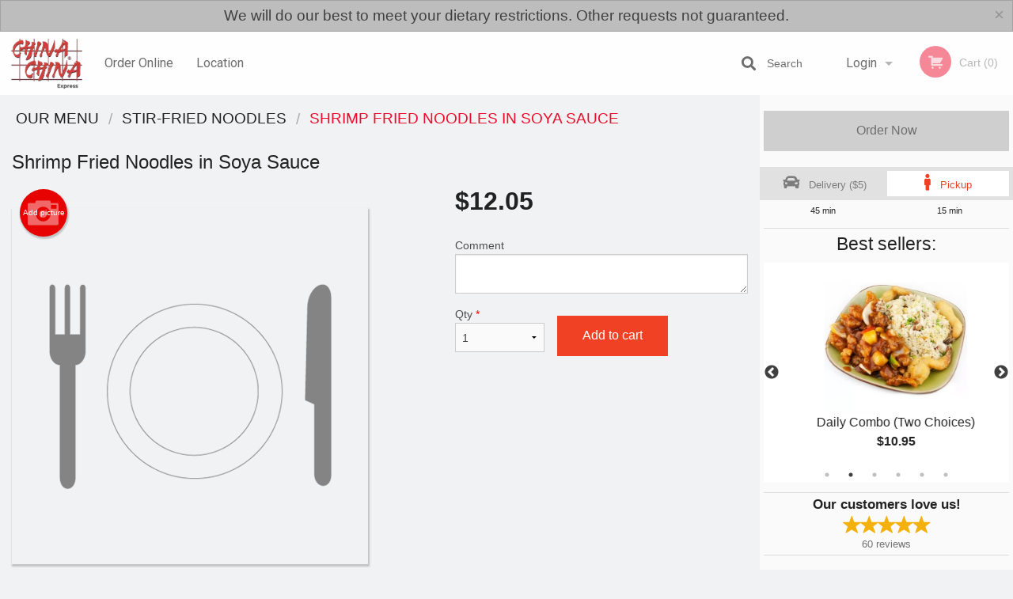

--- FILE ---
content_type: text/html; charset=UTF-8
request_url: https://chinachinaexpressyork.com/shrimp-fried-noodles-in-soya-sauce/
body_size: 9875
content:
<!DOCTYPE html>
<!--[if IE 9]><html class="lt-ie10" lang="en" > <![endif]--><html class="no-js" lang="en">
<head> <meta charset="utf-8"><script>(function(w,d,s,l,i){w[l]=w[l]||[];w[l].push({'gtm.start':
	new Date().getTime(),event:'gtm.js'});var f=d.getElementsByTagName(s)[0],
	j=d.createElement(s),dl=l!='dataLayer'?'&l='+l:'';j.async=true;j.src=
	'https://www.googletagmanager.com/gtm.js?id='+i+dl;f.parentNode.insertBefore(j,f);
	})(window,document,'script','dataLayer','GTM-K7QZ2VF');</script><script>
            window.dataLayer = window.dataLayer || [];
            dataLayer.push({ ecommerce: null });
                        dataLayer.push({
                            'ecommerce': {
                'currencyCode': 'CAD',
                'detail': {
                  'actionField': {'list': 'Product List'},
                  'products': [{
                        'name': 'Shrimp Fried Noodles in Soya Sauce',
                        'id': '226450',
                        'price': '12.05',
                        'brand': 'China China Express',
                        'category': 'Stir-Fried Noodles',
                    }]
                }
            }
            });
        </script><meta name="viewport" content="width=device-width, minimum-scale=1, maximum-scale=1, initial-scale=1, user-scalable=no"> <meta name="description" content=". Order online for delivery or pick up at China China Express restaurant. We are serving delicious traditional Chinese cuisine. Try our General Tao Chicken, Szechuan Shrimp, BBQ Pork, Calamari with Broccoli. We are located at 2145 Weston Rd, York, ON."> <meta name="robots" content="all,index,follow"> <meta name="copyright" content="DI develop All rights reserved."> <title>Shrimp Fried Noodles in Soya Sauce | China China Express</title> <link href="https://www.google.com/maps?cid=10969657653108775809&amp;authuser=2&amp;_ga=2.230830553.71792320.1627308738-1647171218.1612429492" rel="publisher"> <link id="favicon-link" rel="icon" href="https://cdn3.didevelop.com/public/logos/652fad294e29dd49647ac6df6da14bf3.png" type="image/x-icon"> <link rel="shortcut icon" href="https://cdn3.didevelop.com/public/logos/652fad294e29dd49647ac6df6da14bf3.png" type="image/x-icon"> <link id="main_css" rel="stylesheet" href="https://chinachinaexpressyork.com/css/themes/white_4_static_style.css?v=121703385307"><script src="//cdn.didevelop.com/js/vendor/modernizr.js"></script><script src="//ajax.googleapis.com/ajax/libs/jquery/2.2.2/jquery.min.js"></script><script src="//cdn.didevelop.com/js/foundation.min.js?v=7"></script><script src="//cdn.didevelop.com/js/jquery.raty.min.js"></script><script src="//cdn.didevelop.com/js/foundation-datepicker.min.js"></script><script src="//cdn.didevelop.com/js/foundation_datepicker_locales/foundation-datepicker.en.js"></script><script src="//cdn.didevelop.com/js/jquery.animateNumber.min.js"></script><script src="//code.jquery.com/ui/1.12.1/jquery-ui.min.js"></script><script src="//cdn.didevelop.com/js/jquery.ui.touch-punch.min.js"></script><script src="//cdn.jsdelivr.net/npm/slick-carousel@1.8.1/slick/slick.min.js"></script><script src="//cdn.didevelop.com/js/moment.js"></script><script src="//cdn.didevelop.com/js/common.min.js?v=2024-08-01"></script><script src="https://www.google.com/recaptcha/enterprise.js?render=6LfPTFIiAAAAAHwPeVP_ahfD9dFYAsySELKIu7Dd"></script><script src="//maps.googleapis.com/maps/api/js?key=AIzaSyB5YdY296xAZ9W_lH4NWuQPe2dJwRhd0ak&amp;libraries=places,geometry&amp;language=en"></script><meta name="google-site-verification" content="zBK2fr7ba3MqR8CQzns-TuRqCDwLvqcJsY4JJOTIOYI">	<style>
		.grecaptcha-badge { visibility: hidden; }
	</style><script>
        window.baseUrl = `/`
    </script><style>
        #section_index .main-section .all_products.categories img {
            width: 100% !important;
        }
    </style> <style>
        .system-alert_wrap .close{
            color: #fff;
            font-size: 18px;
            opacity: unset;
            position: relative;
        }
        .system-alert_wrap .a {
            opacity: unset;
        }

        .system-alert_wrap .alert-box {
            margin-bottom: 0 !important;
        }
    </style> <style>
            .show_for_apps {
                display: none !important;
            }
            .show_for_ios {
                display: none !important;
            }
            .show_for_web {
                display: block !important;
            }
        </style> </head> <body id="section_products" class="											current_language_en" itemscope itemtype="http://schema.org/Restaurant" data-langlink=""> <noscript><iframe src="https://www.googletagmanager.com/ns.html?id=GTM-K7QZ2VF" height="0" width="0" style="display:none;visibility:hidden"></iframe></noscript><div data-alert class="alert-box secondary">We will do our best to meet your dietary restrictions. Other requests not guaranteed.<br><a href="#" id="close_website_message" class="close">&times;</a></div><div class="inner-wrap"><img itemprop="logo" id="meta_logo" src="https://cdn3.didevelop.com/public/logos/480924e395ae0742c40845615eb702bd.png" alt="China China Express"> <meta itemprop="sameAs" content="https://www.google.com/maps?cid=10969657653108775809&amp;authuser=2&amp;_ga=2.230830553.71792320.1627308738-1647171218.1612429492"> <meta itemprop="priceRange" content="$$"> <meta itemprop="url" content="https://chinachinaexpressyork.com"> <meta itemprop="name" content="China China Express"> <meta itemprop="legalName" content="China China Express"> <meta itemprop="paymentAccepted" content="Credit / Debit Card Online"> <meta itemprop="telephone" content="+1 416-242-4462"> <meta itemprop="servesCuisine" content="Chinese"> <meta itemprop="menu" content="https://chinachinaexpressyork.com/menu/"> <meta itemprop="currenciesAccepted" content="CAD"><div itemprop="geo" itemscope itemtype="http://schema.org/GeoCoordinates"><meta itemprop="latitude" content="43.703"> <meta itemprop="longitude" content="-79.5245"></div><meta itemprop="openingHours" content="Mo 12:00-23:45"> <meta itemprop="openingHours" content="We 12:00-23:45"> <meta itemprop="openingHours" content="Th 12:00-23:45"> <meta itemprop="openingHours" content="Fr 12:00-23:45"> <meta itemprop="openingHours" content="Sa 16:00-00:45"> <meta itemprop="openingHours" content="Su 16:00-22:45"><div itemprop="potentialAction" itemscope itemtype="http://schema.org/OrderAction"><div itemprop="target" itemscope itemtype="http://schema.org/EntryPoint"><meta itemprop="url" content="https://chinachinaexpressyork.com"> <meta itemprop="actionPlatform" content="http://schema.org/DesktopWebPlatform"> <meta itemprop="actionPlatform" content="http://schema.org/MobileWebPlatform"> <meta itemprop="inLanguage" content="en"></div><meta itemprop="deliveryMethod" content="http://purl.org/goodrelations/v1#DeliveryModePickUp"><meta itemprop="deliveryMethod" content="http://purl.org/goodrelations/v1#DeliveryModeOwnFleet"><div itemprop="priceSpecification" itemscope itemtype="http://schema.org/DeliveryChargeSpecification"><meta itemprop="appliesToDeliveryMethod" content="http://purl.org/goodrelations/v1#DeliveryModeOwnFleet"> <meta itemprop="priceCurrency" content="CAD"> <meta itemprop="price" content="5"><div itemprop="eligibleTransactionVolume" itemscope itemtype="http://schema.org/PriceSpecification"><meta itemprop="priceCurrency" content="CAD"> <meta itemprop="price" content="5"> <meta itemprop="minPrice" content="20"></div></div></div><div class="sticky"><nav class="top-bar hide_for_ios_v2" data-topbar role="navigation"><ul class="title-area logo-wrapper"> <li class="name apps_header_logo"> <a class="" id="main_logo" target="_self" href="/"> <img id="logo-on-black-img" alt="China China Express logo" src="https://cdn3.didevelop.com/public/logos/7f2301f8c7247a2ea242b90c80e746a7.png?v=1703385307"> </a> </li> <li class="show-for-small-up hide-for-large-up" id="mobile_search_wrap"><div id="mobile_search"><button id="show_mobile_search" class="apps_header_search"> <i class="fa fa-search" aria-hidden="true"></i> </button> <form method="get" action="/search/"> <button type="submit" id="submit_mobile_search"> <i class="fa fa-search" aria-hidden="true"></i> </button> <button type="button" id="hide_mobile_search"> <i class="fas fa-times-circle" aria-hidden="true"></i> </button><div><input name="search" placeholder="Search" value="" id="search696d9bcf1ed64" type="text"> <span class="form_note"></span></div></form></div></li> <li id="cart_link_mobile" class="show-for-small-up hide-for-large-up hide"> <a rel="nofollow" href="/cart/"> <i class="fa fa-shopping-cart"></i> ( <span id="total_cart_items--small" class="apps_link"> 0 </span> ) </a> </li> <li class="apps_header_nav toggle-topbar menu-icon"> <a href="#"> <span></span> </a> </li> </ul><div class="top-bar-section"><ul class="left"> <li class=""> <a class="apps_link" href="/"> Order Online </a> </li> <li class=""> <a class="apps_link" id="location_page_link" itemprop="hasMap" href="/location/"> Location </a> </li> </ul> <ul class="right"> <li class="hide-for-small-only hide-for-medium-only has-dropdown "> <a class="apps_link" href="/login/"> Login </a> <ul class="dropdown"> <li class=""> <a class="apps_link" href="/registration/"> Registration </a> </li> </ul> </li> <li class="hide-for-large-up "> <a class="apps_link" href="/login/"> Login </a> </li> <li class="hide-for-large-up "> <a class="apps_link" href="/registration/"> Registration </a> </li> <li class="divider"> <li class="has-form"> <a id="cart_qtty" class="button hidden apps_link" rel="nofollow" href="/cart/"> <i class="fi-shopping-cart"></i> Cart (<span id="total_cart_items" class="apps_link">0</span>) </a> <span id="empty_cart" class="button disabled  apps_link"> <i class="fi-shopping-cart"></i> Cart (0) </span> </li> </ul><div id="search"><div id="show_search"><i class="fa fa-search" aria-hidden="true"></i>&nbsp; &nbsp; &nbsp; &nbsp; Search</div><form itemprop="potentialAction" itemscope itemtype="http://schema.org/SearchAction" method="get" action="/search/"> <meta itemprop="target" content="https://chinachinaexpressyork.com/search/?search={search}"><div><input name="search" placeholder="Search" value="" id="search696d9bcf1eefc" type="text" itemprop="query-input" required="required"> <span class="form_note"></span></div><button type="submit" id="submit_search"> <i class="fa fa-search" aria-hidden="true"></i> </button> <button type="button" id="hide_search"> <i class="fa fa-times" aria-hidden="true"></i> Close </button> </form></div><i class="clear"></i></div></nav></div><span class="system-alert_wrap show_for_ios"> </span><div class="main-section" role="main"><div class="row" data-equalizer="main_content" data-equalizer-mq="medium-up"><div class="large-3 large-push-9 
  				medium-4 medium-push-8 
  				xlarge-2 xlarge-push-10
  				columns" id="right_column" data-equalizer-watch="main_content"><a class="button secondary expand disabled hide-for-small" href="#"> Order Now </a><div class="row" id="deliveries_switch"><div id="do_we_deliver_to_you_modal" class="reveal-modal medium delivery_modals" data-reveal aria-labelledby="modalTitle" aria-hidden="true" role="dialog"><div id="search_area" data-action="/cart/"><h3>What's your address?</h3><p class="lead">Please enter your address so we can make sure that we deliver to you</p><div class="row collapse"><div class="medium-9 columns"><i class="fi-marker" id="loc_icon"></i><div><input name="search_locations" placeholder="Enter your street address" value="" id="pac-input" type="text" autocomplete="off" autofocus="" required="required"> <span class="form_note"></span></div><i class="fi-x" id="clear_icon"></i><div id="addresses_list" class="addresses_list" style="display: none"></div></div><div class="medium-3 columns"><button id="search_locations_by_address"> Check </button></div></div><p id="already_has_account">I already have an account.<a href="/login/"> click to log in </a></p></div><div id="no_results_error"><h3> We do not deliver to your address :( </h3><br><button class="invert_primary_button cancel_find_me"> Search again </button> <a class="button right" href="/cart/?preferred_delivery=1"> <i class="large_icon fa fa-male" aria-hidden="true"></i> Order Pickup </a></div><div id="find_me_results"><h3> Your address: </h3><p class="lead" id="find_me_text_result">Your address:<br></p><button class="cancel_find_me invert_primary_button"> Cancel </button> &nbsp; &nbsp; <button id="confirm_find_me" class="pulse"> Confirm </button></div><a class="close-reveal-modal" aria-label="Close">&times;</a></div><a data-reveal-id="do_we_deliver_to_you_modal" id="set_delivery2" class="
	        			small-6	        					        					        				columns
	        				" href="#" rel="nofollow"> <i class="large_icon fa fa-car" aria-hidden="true"></i> &nbsp; <span class=""> Delivery ($5) </span> </a> <a id="set_delivery1" class="
	        			small-6	        					        					        				columns
	        				active" href="/cart/?preferred_delivery=1" rel="nofollow"> <i class="large_icon fa fa-male" aria-hidden="true"></i> &nbsp; <span class=""> Pickup </span> </a></div><div class="row" id="deliveries_timing"><div class="small-6 columns text-center"><span class="time"> 45 min </span></div><div class="small-6 columns text-center"><span class="time"> 15 min </span></div></div><hr><div class="hide-for-small"><h4>Best sellers:</h4><div id="best_sellers" class="hide"><a href="/chicken-fried-rice/"> <picture> <source srcset="https://cdn3.didevelop.com/public/cdn/180_5cfe522ff46f17fa5405dd45f2590ff6.webp" type="image/webp"></source> <img itemprop="image" alt="Chicken Fried Rice" class="img" src="https://cdn3.didevelop.com/public/cdn/180_5cfe522ff46f17fa5405dd45f2590ff6.jpg"> </picture> <b> Chicken Fried Rice <span class="price">$9.85</span> </b> </a> <a href="/daily-combo-two-choices/"> <picture> <source srcset="https://cdn3.didevelop.com/public/cdn/180_c87d46514d1646740f1508a7ff854831.webp" type="image/webp"></source> <img itemprop="image" alt="Daily Combo (Two Choices)" class="img" src="https://cdn3.didevelop.com/public/cdn/180_c87d46514d1646740f1508a7ff854831.jpg"> </picture> <b> Daily Combo (Two Choices) <span class="price">$10.95</span> </b> </a> <a href="/daily-combo-one-choice/"> <picture> <source srcset="https://cdn3.didevelop.com/public/cdn/180_ff94bba52c218055a06cc79a5992cfcc.webp" type="image/webp"></source> <img itemprop="image" alt="Daily Combo (One Choice)" class="img" src="https://cdn3.didevelop.com/public/cdn/180_ff94bba52c218055a06cc79a5992cfcc.jpg"> </picture> <b> Daily Combo (One Choice) <span class="price">$8.36</span> </b> </a> <a href="/chicken-spring-roll/"> <picture> <source srcset="https://cdn3.didevelop.com/public/cdn/180_8501d934862d64c90c9cfee79bc21102.webp" type="image/webp"></source> <img itemprop="image" alt="Chicken Spring Roll " class="img" src="https://cdn3.didevelop.com/public/cdn/180_8501d934862d64c90c9cfee79bc21102.jpg"> </picture> <b> Chicken Spring Roll <span class="price">$2.15</span> </b> </a> <a href="/sweet-sour-chicken-balls-12-pcs/"> <picture> <img itemprop="image" alt="Sweet &amp; Sour Chicken Balls (12 pcs)" class="img" src="https://cdn3.didevelop.com/public/cdn/180_144e44ab6aefab985b0996eb657992f4.jpg"> </picture> <b> Sweet &amp; Sour Chicken Balls (12 pcs) <span class="price">$12.05</span> </b> </a> <a href="/deepfried-chicken-wings/"> <picture> <source srcset="https://cdn3.didevelop.com/public/cdn/180_3b433301355da140d6ffe05b797985cb.webp" type="image/webp"></source> <img itemprop="image" alt="Deep-Fried Chicken Wings " class="img" src="https://cdn3.didevelop.com/public/cdn/180_3b433301355da140d6ffe05b797985cb.jpg"> </picture> <b> Deep-Fried Chicken Wings <span class="price">$12.05</span> </b> </a></div><hr></div><div class="text-center
							hide-for-small" id="right_bar_reviews"><a href="/reviews/" title="Reviews of China China Express"> <h4>Our customers love us!</h4> <i class="rate_star yellow fi-star"></i><i class="rate_star yellow fi-star"></i><i class="rate_star yellow fi-star"></i><i class="rate_star yellow fi-star"></i><i class="rate_star yellow fi-star"></i><div class="review_count"><span itemprop="reviewCount">60 </span>reviews</div></a><hr></div><div class="hide-for-small"><br><br><br><br><br><br><br><br></div></div><div class="large-9 large-pull-3 
		  				medium-8 medium-pull-4
		  				xlarge-10 xlarge-pull-2
  						 
				columns main_content" data-equalizer-watch="main_content"><div class="show-for-small-only"><ins class="adsbygoogle" style="height:50px;display: block" data-ad-client="ca-pub-4623080555139108" data-ad-slot="7326460360"></ins></div><ul itemscope itemtype="http://schema.org/BreadcrumbList" class="breadcrumbs"><li itemprop="itemListElement" itemscope itemtype="http://schema.org/ListItem"><a itemprop="item" href="/"><span itemprop="name">Our Menu</span></a><meta itemprop="position" content="1"></li><li itemprop="itemListElement" itemscope itemtype="http://schema.org/ListItem"><a itemprop="item" href="/c/stirfried-noodles/"><span itemprop="name">Stir-Fried Noodles</span></a><meta itemprop="position" content="2"></li><li itemprop="itemListElement" itemscope itemtype="http://schema.org/ListItem" class="current"><a itemprop="item" href="/shrimp-fried-noodles-in-soya-sauce/"><span itemprop="name">Shrimp Fried Noodles in Soya Sauce</span></a><meta itemprop="position" content="3"></li></ul><div id="centered_wrapper"><script type="application/ld+json">			
		{
			"@context": "http://schema.org/",
			"@type": "Product",
			"name": "Shrimp Fried Noodles in Soya Sauce",
			"category": "Stir-Fried Noodles",
			

			"description": "",

			"offers": {
				"@type": "Offer",
				"priceCurrency": "CAD",
				"price": "12.05",
				"itemCondition": "http://schema.org/NewCondition",
				"availability": "http://schema.org/InStock",
				"url": "https://chinachinaexpressyork.com/shrimp-fried-noodles-in-soya-sauce/",
				"seller": {
					"@type": "Restaurant ",
					"name": "China China Express"
				    }
			}
		}
		</script><div class="row"><form method="post" action="/cart/" id="add_to_cart_form" itemscope itemtype="https://schema.org/Product"><div class="medium-12 columns product category_stirfried-noodles"><meta itemprop="url" content="https://chinachinaexpressyork.com/shrimp-fried-noodles-in-soya-sauce/"> <meta itemprop="category" content="Stir-Fried Noodles"> <h1 class="name"> <span itemprop="name"> Shrimp Fried Noodles in Soya Sauce </span> <span class="note"></span> <span class="food_icons"> </span> </h1><div class="row"><div class="medium-7 columns"><div itemprop="description" class="description"></div><div id="photo_slider_holder" class="text-left"><a href="/upload_photos/shrimp-fried-noodles-in-soya-sauce/" class="button tiny secondary left add_picture_button"> <i class="fi-camera"></i> Add picture </a><br><div class="photo_slider"><img alt="placeholder" class="img" src="/img/placeholders/grey_fork_and_knife.png?v=1"></div></div></div><div class="medium-5 columns" id="product_properties" itemprop="offers" itemscope itemtype="http://schema.org/Offer"><link itemprop="availability" href="http://schema.org/InStock"><p id="price"><span id="free_product_price" style="display: none;">FREE</span> <span id="default_product_price"> <span itemprop="priceCurrency" content="CAD">$</span><span id="price_number" itemprop="price" content="12.05"> 12.05 </span> </span></p><div id="options"><div class="product_id hidden"><input name="product_id" value="226450" id="product_id696d9bcf200d1" type="hidden"> <span class="form_note"></span></div><div class="textarea"><label for="option195298">Comment <textarea id="option195298" name="option[195298]"></textarea> </label> <span class="form_note"></span></div></div><div class="row"><div class="small-4 columns"><div class="qtty_selector"><div><label for="qtty696d9bcf2041c">Qty <span class="required">*</span> <select id="qtty696d9bcf2041c" name="qtty" required="required"> <option selected value="1">1</option><option value="2">2</option><option value="3">3</option><option value="4">4</option><option value="5">5</option><option value="6">6</option><option value="7">7</option><option value="8">8</option><option value="9">9</option><option value="10">10</option><option value="11">11</option><option value="12">12</option><option value="13">13</option><option value="14">14</option><option value="15">15</option></select></label> <span class="form_note"></span></div><div class="hidden"><input name="free_product" value="" id="free_product696d9bcf2046f" type="hidden"> <span class="form_note"></span></div><div class="hidden"><input name="automation_discount" value="" id="automation_discount696d9bcf204b4" type="hidden"> <span class="form_note"></span></div><div class="hidden"><input name="automation_discount_quantity" value="0" id="automation_discount_quantity696d9bcf204f3" type="hidden"> <span class="form_note"></span></div></div></div><div class="small-8 columns"><button id="add_to_cart" type="button"> Add to cart </button></div></div></div></div></div></form></div><div class="hide-for-small" style="margin-top: 15px"><ins class="adsbygoogle" style="display:block;height: 100px" data-ad-client="ca-pub-4623080555139108" data-ad-slot="7159510229" data-full-width-responsive="true"></ins></div><div data-id="" class="panel component" id="component_template"><a href="#" title="remove" class="remove fi-minus"></a> <span class="comp_name"></span> <span class="comp_qtty"></span> <a href="#" title="add" class="add fi-plus"></a></div></div><script type="application/javascript">
    $(function() {
        if (false)
        {
            $('#default_product_price').hide();
            $('#free_product_price').show();
        }
        else
        {
            $('#free_product_price').hide();
        }
    });
</script></div></div></div><a class="exit-off-canvas"></a></div><footer class="footer"><div class="row"><div class="small-12 medium-6 large-5 columns"><div class="footer_site_name"><h1> <a href="/" title="Order Online"> China China Express </a> </h1><div id="footer_review" itemprop="aggregateRating" itemscope itemtype="http://schema.org/AggregateRating"><a href="/reviews/" title="Reviews of China China Express"> <span itemprop="itemReviewed" itemscope itemtype="http://schema.org/Restaurant"> <meta itemprop="name" content="China China Express"> <meta itemprop="image" content="https://cdn3.didevelop.com/public/logos/480924e395ae0742c40845615eb702bd.png"> <meta itemprop="servesCuisine" content="Chinese"> <meta itemprop="priceRange" content="$$"> <meta itemprop="telephone" content="+1 416-242-4462"><div itemprop="address" itemscope itemtype="http://schema.org/PostalAddress"><meta itemprop="streetAddress" content=""> <meta itemprop="addressCountry" content=""> <meta itemprop="addressLocality" content=""></div></span> <i class="rate_star yellow fi-star"></i><i class="rate_star yellow fi-star"></i><i class="rate_star yellow fi-star"></i><i class="rate_star yellow fi-star"></i><i class="rate_star yellow fi-star"></i> <meta itemprop="ratingValue" content="5"> <span id="tot_reviews"> (<span itemprop="reviewCount">60</span> reviews) </span> </a></div><p id="serving_cusines">Serving: Chinese</p></div><div id="footer_social_links" class="hide_for_webview"><a href="https://www.google.com/maps?cid=10969657653108775809&amp;authuser=2&amp;_ga=2.230830553.71792320.1627308738-1647171218.1612429492" rel="publisher" target="_blank"> <img src="//ssl.gstatic.com/images/icons/gplus-32.png" alt="Google+ icon"> </a></div><div id="report_problem" class="float_widget float_widget__bottom_r float_widget__bottom_r--stickies"><a data-reveal-id="report_dialog" class="hollow" data-tooltip title="Report a problem"><div class="report_problem_wrapper"><i class="fas fa-info-circle"></i><div>Report a problem</div></div></a></div><div id="report_dialog" class="reveal-modal small" data-reveal aria-labelledby="modalTitle" aria-hidden="true" role="dialog"><h3>Report a problem</h3><div class="row"><div class="columns"><form name="report_form" method="post" autocomplete="off"><div class="textarea"><label for="report_body">Description <span class="required">*</span> <textarea id="report_body" name="body" required maxlength="512" placeholder="Please, describe a problem here..." rows="5" autofocus></textarea> </label> <span class="form_note"></span></div><div class="text"><label for="email">Email/Phone number <input name="email" placeholder="e.g. example@mail.com" value="" id="email" type="text"></label> <span class="form_note"></span></div><div class="hidden"><input name="page_url" value="/shrimp-fried-noodles-in-soya-sauce/" id="page_url696d9bcf208b2" type="hidden"> <span class="form_note"></span></div><button id="submit_report" type="submit" class="button">Send report</button> </form><div id="report_result" class="dialog_result_container hide"><h1>The report has been successfully sent </h1></div></div></div><a id="report_problem_close" class="close-reveal-modal" aria-label="Close">&times;</a></div><script type="application/javascript">
                    $(function()
                    {
                        $("form[name=report_form]").submit(async function (e)
                        {
                            loader.load();
                            e.preventDefault();
                            var report = $("form[name=report_form]").serializeArray().reduce(function(report_value, { name, value })
                            {
                                return Object.assign(report_value, { [name]: value });
                            }, {});

                            report['g-recaptcha-response'] = await grecaptcha.enterprise.execute('6LfPTFIiAAAAAHwPeVP_ahfD9dFYAsySELKIu7Dd', {action: 'problem_report'});

                            $.post('?section=report_problem', report)
                                .done(function ()
                                {
                                    loader.stop();
                                    $("form[name=report_form]").hide();
                                    $("#report_result").show();
                                    setTimeout(function()
                                    {
                                        $("#report_result").hide();
                                        $("#report_problem_close").trigger('click');
                                        $("form[name=report_form]").show();
                                    }, 1800);
                                    setTimeout(function()
                                    {
                                        $("#report_body").val('');
                                        $("#email").val('');
                                    }, 400);

                                    setTimeout(function()
                                    {
                                        $("#report_problem_close").trigger('click');
                                    }, 1700);

                                    setTimeout(function()
                                    {
                                        $("#report_result").hide();
                                        $("form[name=report_form]").show();
                                    }, 2200);
                                });
                        });

                        // workaround, because the textarea input field is rendered in a modal window
                        $("#report_problem").click(function()
                        {
                            setTimeout(function()
                            {
                                $("#report_body").focus();
                            }, 400);
                        });
                    })
                </script><style>
                    #report_problem {
                        position: initial;
                        margin: 0;
                        background: none;
                        margin-top: 10px;
                    }
                    .report_problem_wrapper {
                        padding: 0!important;
                    }
                </style></div><div class="small-12 medium-6 large-4 columns links"><h1 class="show_for_web"> Navigation </h1><div class="row show_for_web"><div class="column medium-6"><a href="/menu/">Menu</a> <a href="/">Order Online</a> <a href="/location/">Location</a></div><div class="column medium-6"><a href="/reviews/">Reviews</a> <a href="/terms_and_conditions/">Terms and Conditions</a> <a href="/privacy_policy/">Privacy Policy</a></div></div></div><div class="small-12 medium-6 large-3 columns address" itemprop="address" itemscope itemtype="http://schema.org/PostalAddress"><h1> Address </h1> <a class="hide_for_ios" href="/location/"> <span itemprop="streetAddress">2145 Weston Rd, York, ON</span> <span itemprop="addressRegion">Canada</span> <span itemprop="postalCode">M9N1X7</span> </a> <meta itemprop="addressCountry" content="Canada"> <meta itemprop="addressLocality" content="Canada"> <a href="tel:14162424462"> Tel: <span itemprop="telephone">+1 416-242-4462</span> </a></div></div><br><div class="row"><div class="small-12 columns copywrite">Copyright &copy; 2026, all rights reserved<br><div class="hide_for_webview">China China Express</div><br><div>This site is protected by reCAPTCHA and the Google</div><div><a href="https://policies.google.com/privacy">Privacy Policy</a> and <a href="https://policies.google.com/terms">Terms of Service</a>&nbsp;apply.</div></div></div></footer><span id="website_created_by_didevelop"></span><div id="js_messages" style="display:none">{"email_already_registered":"This email is already registered","cant_find_location":"Could not find your location","invalid_email":"Email is not valid","invalid_phone":"Phone is not valid","password_too_small":"Password is less than 6 characters","required":"Required","no_results":"No results found","geocode_failure":"Geocoder failed due to:","delivery_zone":"Delivery Zone","phone":"Phone:","max_ingredients":"Maximum number of ingredients is:","currency_sign":"$","currency_sign2":"","you_just_saved":"YOU JUST SAVED","coupon_used":"Coupon used:","available_options_msg":"Available only for ","not_available_options_msg":"Not available for ","price_title_for_free":"FREE","placeholder_product_item_image":"grey_fork_and_knife"}</div><script type="text/javascript">
    $(function(){
      
		$(document).on('opened.fndtn.reveal', '#do_we_deliver_to_you_modal', function () {
			$('#pac-input').focus();
		});

		var bounds = new google.maps.LatLngBounds();
		bounds.extend(new google.maps.LatLng(43.703, -79.5245));
		deliveryAddressChecker.delivery_polygon = [{"lat":"43.74600049593741","lon":"-79.51248370361327"},{"lat":"43.74153595944286","lon":"-79.49703417968749"},{"lat":"43.73607885157384","lon":"-79.48570452880858"},{"lat":"43.72938081215064","lon":"-79.47609149169921"},{"lat":"43.71896015072108","lon":"-79.46750842285155"},{"lat":"43.71002671247815","lon":"-79.46544848632811"},{"lat":"43.69885804192731","lon":"-79.46373187255858"},{"lat":"43.68321840742741","lon":"-79.4702550048828"},{"lat":"43.67154808742899","lon":"-79.48330126953124"},{"lat":"43.663849400063185","lon":"-79.49840747070311"},{"lat":"43.66037224984898","lon":"-79.51694689941405"},{"lat":"43.65987549766424","lon":"-79.53685961914061"},{"lat":"43.66633295548817","lon":"-79.55574237060546"},{"lat":"43.67427964236625","lon":"-79.5691319580078"},{"lat":"43.683466687447726","lon":"-79.57840167236327"},{"lat":"43.6946382248632","lon":"-79.58389483642577"},{"lat":"43.70630405349634","lon":"-79.58389483642577"},{"lat":"43.716478773683434","lon":"-79.58149157714843"},{"lat":"43.72739606401236","lon":"-79.57496844482421"},{"lat":"43.736574972841545","lon":"-79.56123553466796"},{"lat":"43.74401629860042","lon":"-79.54338275146483"},{"lat":"43.74674455298292","lon":"-79.52930651855468"}]
		deliveryAddressChecker.initialize(bounds);
										setTimeout(function(){
											$('#best_sellers').removeClass('hide');
											if ($('#best_sellers').is(':visible'))
											{
												$('#best_sellers').slick({
													mobileFirst: true,
													// adaptiveHeight: true,
													// variableWidth: true,
													dots: true,
													infinite: true,
													speed: 1000,
													autoplay: true,
													autoplaySpeed: 4000,
												}); 
											}
										}, 300);
										
			var prod_details = {"fixed_price":"12.05","allowed_additions":"0","options":{"857378":{"id":"39917","options":{"195298":[]}}}};
			price_calculator.initialize(prod_details);
		 
	
	$(document).ready(function(){

		setTimeout(function(){ 
			footerAlign();
			$(document).foundation('equalizer', 'reflow');
		}, 300);

		$(document).foundation({
			equalizer : {
			  // Specify if Equalizer should make elements equal height once they become stacked.
			  equalize_on_stack: true,
			  after_height_change: function(){
					
					footerAlign();
			   }
			}
		});
	});

   	$( window ).resize(function() {
		footerAlign();
	});
	$('.breadcrumbs').scrollLeft(999999);
	
	ajaxSearch.activate();
    });
  </script><div id="loading"></div><div id="hard_load">Loading... Please wait.</div><script async src="https://pagead2.googlesyndication.com/pagead/js/adsbygoogle.js?client=ca-pub-4623080555139108" crossorigin="anonymous"></script><script>
        $(document).ready(function(){
            
           try {

               var $analyticsOff = $('.adsbygoogle:hidden');
               var $analyticsOn = $('.adsbygoogle:visible');

               $analyticsOff.each(function() {
                   $(this).remove();
               });
               $analyticsOn.each(function() {
                   (adsbygoogle = window.adsbygoogle || []).push({});
               });
               
               var observeTries = 0;
               var observerInterval = setInterval(function () {
                   var adsByGoogleEl = document.querySelector('.adsbygoogle');

                   if (observeTries > 4) {
                       clearInterval(observerInterval);
                       return;
                   }

                   if (!adsByGoogleEl) {
                       observeTries++;
                       return;
                   }

                   var adsByGoogleObserver = new MutationObserver(function (mutations) {
                       const ads = $(mutations[0].target);

                       if (ads.attr("data-ad-status") === 'unfilled') {
                           $('.adsbygoogle-wrapper').remove();
                       }
                   });

                   adsByGoogleObserver.observe(adsByGoogleEl, {
                       attributes: true,
                       attributeFilter: ['data-ad-status']
                   });

                   clearInterval(observerInterval);
               }, 2000)
           } catch (e) {
               
           }


        });
    </script></body>
</html>

<!--T: 0.032885074615479 -->
<!--M: 2 -->

--- FILE ---
content_type: text/html; charset=utf-8
request_url: https://www.google.com/recaptcha/enterprise/anchor?ar=1&k=6LfPTFIiAAAAAHwPeVP_ahfD9dFYAsySELKIu7Dd&co=aHR0cHM6Ly9jaGluYWNoaW5hZXhwcmVzc3lvcmsuY29tOjQ0Mw..&hl=en&v=PoyoqOPhxBO7pBk68S4YbpHZ&size=invisible&anchor-ms=20000&execute-ms=30000&cb=sraz2km6up5j
body_size: 48652
content:
<!DOCTYPE HTML><html dir="ltr" lang="en"><head><meta http-equiv="Content-Type" content="text/html; charset=UTF-8">
<meta http-equiv="X-UA-Compatible" content="IE=edge">
<title>reCAPTCHA</title>
<style type="text/css">
/* cyrillic-ext */
@font-face {
  font-family: 'Roboto';
  font-style: normal;
  font-weight: 400;
  font-stretch: 100%;
  src: url(//fonts.gstatic.com/s/roboto/v48/KFO7CnqEu92Fr1ME7kSn66aGLdTylUAMa3GUBHMdazTgWw.woff2) format('woff2');
  unicode-range: U+0460-052F, U+1C80-1C8A, U+20B4, U+2DE0-2DFF, U+A640-A69F, U+FE2E-FE2F;
}
/* cyrillic */
@font-face {
  font-family: 'Roboto';
  font-style: normal;
  font-weight: 400;
  font-stretch: 100%;
  src: url(//fonts.gstatic.com/s/roboto/v48/KFO7CnqEu92Fr1ME7kSn66aGLdTylUAMa3iUBHMdazTgWw.woff2) format('woff2');
  unicode-range: U+0301, U+0400-045F, U+0490-0491, U+04B0-04B1, U+2116;
}
/* greek-ext */
@font-face {
  font-family: 'Roboto';
  font-style: normal;
  font-weight: 400;
  font-stretch: 100%;
  src: url(//fonts.gstatic.com/s/roboto/v48/KFO7CnqEu92Fr1ME7kSn66aGLdTylUAMa3CUBHMdazTgWw.woff2) format('woff2');
  unicode-range: U+1F00-1FFF;
}
/* greek */
@font-face {
  font-family: 'Roboto';
  font-style: normal;
  font-weight: 400;
  font-stretch: 100%;
  src: url(//fonts.gstatic.com/s/roboto/v48/KFO7CnqEu92Fr1ME7kSn66aGLdTylUAMa3-UBHMdazTgWw.woff2) format('woff2');
  unicode-range: U+0370-0377, U+037A-037F, U+0384-038A, U+038C, U+038E-03A1, U+03A3-03FF;
}
/* math */
@font-face {
  font-family: 'Roboto';
  font-style: normal;
  font-weight: 400;
  font-stretch: 100%;
  src: url(//fonts.gstatic.com/s/roboto/v48/KFO7CnqEu92Fr1ME7kSn66aGLdTylUAMawCUBHMdazTgWw.woff2) format('woff2');
  unicode-range: U+0302-0303, U+0305, U+0307-0308, U+0310, U+0312, U+0315, U+031A, U+0326-0327, U+032C, U+032F-0330, U+0332-0333, U+0338, U+033A, U+0346, U+034D, U+0391-03A1, U+03A3-03A9, U+03B1-03C9, U+03D1, U+03D5-03D6, U+03F0-03F1, U+03F4-03F5, U+2016-2017, U+2034-2038, U+203C, U+2040, U+2043, U+2047, U+2050, U+2057, U+205F, U+2070-2071, U+2074-208E, U+2090-209C, U+20D0-20DC, U+20E1, U+20E5-20EF, U+2100-2112, U+2114-2115, U+2117-2121, U+2123-214F, U+2190, U+2192, U+2194-21AE, U+21B0-21E5, U+21F1-21F2, U+21F4-2211, U+2213-2214, U+2216-22FF, U+2308-230B, U+2310, U+2319, U+231C-2321, U+2336-237A, U+237C, U+2395, U+239B-23B7, U+23D0, U+23DC-23E1, U+2474-2475, U+25AF, U+25B3, U+25B7, U+25BD, U+25C1, U+25CA, U+25CC, U+25FB, U+266D-266F, U+27C0-27FF, U+2900-2AFF, U+2B0E-2B11, U+2B30-2B4C, U+2BFE, U+3030, U+FF5B, U+FF5D, U+1D400-1D7FF, U+1EE00-1EEFF;
}
/* symbols */
@font-face {
  font-family: 'Roboto';
  font-style: normal;
  font-weight: 400;
  font-stretch: 100%;
  src: url(//fonts.gstatic.com/s/roboto/v48/KFO7CnqEu92Fr1ME7kSn66aGLdTylUAMaxKUBHMdazTgWw.woff2) format('woff2');
  unicode-range: U+0001-000C, U+000E-001F, U+007F-009F, U+20DD-20E0, U+20E2-20E4, U+2150-218F, U+2190, U+2192, U+2194-2199, U+21AF, U+21E6-21F0, U+21F3, U+2218-2219, U+2299, U+22C4-22C6, U+2300-243F, U+2440-244A, U+2460-24FF, U+25A0-27BF, U+2800-28FF, U+2921-2922, U+2981, U+29BF, U+29EB, U+2B00-2BFF, U+4DC0-4DFF, U+FFF9-FFFB, U+10140-1018E, U+10190-1019C, U+101A0, U+101D0-101FD, U+102E0-102FB, U+10E60-10E7E, U+1D2C0-1D2D3, U+1D2E0-1D37F, U+1F000-1F0FF, U+1F100-1F1AD, U+1F1E6-1F1FF, U+1F30D-1F30F, U+1F315, U+1F31C, U+1F31E, U+1F320-1F32C, U+1F336, U+1F378, U+1F37D, U+1F382, U+1F393-1F39F, U+1F3A7-1F3A8, U+1F3AC-1F3AF, U+1F3C2, U+1F3C4-1F3C6, U+1F3CA-1F3CE, U+1F3D4-1F3E0, U+1F3ED, U+1F3F1-1F3F3, U+1F3F5-1F3F7, U+1F408, U+1F415, U+1F41F, U+1F426, U+1F43F, U+1F441-1F442, U+1F444, U+1F446-1F449, U+1F44C-1F44E, U+1F453, U+1F46A, U+1F47D, U+1F4A3, U+1F4B0, U+1F4B3, U+1F4B9, U+1F4BB, U+1F4BF, U+1F4C8-1F4CB, U+1F4D6, U+1F4DA, U+1F4DF, U+1F4E3-1F4E6, U+1F4EA-1F4ED, U+1F4F7, U+1F4F9-1F4FB, U+1F4FD-1F4FE, U+1F503, U+1F507-1F50B, U+1F50D, U+1F512-1F513, U+1F53E-1F54A, U+1F54F-1F5FA, U+1F610, U+1F650-1F67F, U+1F687, U+1F68D, U+1F691, U+1F694, U+1F698, U+1F6AD, U+1F6B2, U+1F6B9-1F6BA, U+1F6BC, U+1F6C6-1F6CF, U+1F6D3-1F6D7, U+1F6E0-1F6EA, U+1F6F0-1F6F3, U+1F6F7-1F6FC, U+1F700-1F7FF, U+1F800-1F80B, U+1F810-1F847, U+1F850-1F859, U+1F860-1F887, U+1F890-1F8AD, U+1F8B0-1F8BB, U+1F8C0-1F8C1, U+1F900-1F90B, U+1F93B, U+1F946, U+1F984, U+1F996, U+1F9E9, U+1FA00-1FA6F, U+1FA70-1FA7C, U+1FA80-1FA89, U+1FA8F-1FAC6, U+1FACE-1FADC, U+1FADF-1FAE9, U+1FAF0-1FAF8, U+1FB00-1FBFF;
}
/* vietnamese */
@font-face {
  font-family: 'Roboto';
  font-style: normal;
  font-weight: 400;
  font-stretch: 100%;
  src: url(//fonts.gstatic.com/s/roboto/v48/KFO7CnqEu92Fr1ME7kSn66aGLdTylUAMa3OUBHMdazTgWw.woff2) format('woff2');
  unicode-range: U+0102-0103, U+0110-0111, U+0128-0129, U+0168-0169, U+01A0-01A1, U+01AF-01B0, U+0300-0301, U+0303-0304, U+0308-0309, U+0323, U+0329, U+1EA0-1EF9, U+20AB;
}
/* latin-ext */
@font-face {
  font-family: 'Roboto';
  font-style: normal;
  font-weight: 400;
  font-stretch: 100%;
  src: url(//fonts.gstatic.com/s/roboto/v48/KFO7CnqEu92Fr1ME7kSn66aGLdTylUAMa3KUBHMdazTgWw.woff2) format('woff2');
  unicode-range: U+0100-02BA, U+02BD-02C5, U+02C7-02CC, U+02CE-02D7, U+02DD-02FF, U+0304, U+0308, U+0329, U+1D00-1DBF, U+1E00-1E9F, U+1EF2-1EFF, U+2020, U+20A0-20AB, U+20AD-20C0, U+2113, U+2C60-2C7F, U+A720-A7FF;
}
/* latin */
@font-face {
  font-family: 'Roboto';
  font-style: normal;
  font-weight: 400;
  font-stretch: 100%;
  src: url(//fonts.gstatic.com/s/roboto/v48/KFO7CnqEu92Fr1ME7kSn66aGLdTylUAMa3yUBHMdazQ.woff2) format('woff2');
  unicode-range: U+0000-00FF, U+0131, U+0152-0153, U+02BB-02BC, U+02C6, U+02DA, U+02DC, U+0304, U+0308, U+0329, U+2000-206F, U+20AC, U+2122, U+2191, U+2193, U+2212, U+2215, U+FEFF, U+FFFD;
}
/* cyrillic-ext */
@font-face {
  font-family: 'Roboto';
  font-style: normal;
  font-weight: 500;
  font-stretch: 100%;
  src: url(//fonts.gstatic.com/s/roboto/v48/KFO7CnqEu92Fr1ME7kSn66aGLdTylUAMa3GUBHMdazTgWw.woff2) format('woff2');
  unicode-range: U+0460-052F, U+1C80-1C8A, U+20B4, U+2DE0-2DFF, U+A640-A69F, U+FE2E-FE2F;
}
/* cyrillic */
@font-face {
  font-family: 'Roboto';
  font-style: normal;
  font-weight: 500;
  font-stretch: 100%;
  src: url(//fonts.gstatic.com/s/roboto/v48/KFO7CnqEu92Fr1ME7kSn66aGLdTylUAMa3iUBHMdazTgWw.woff2) format('woff2');
  unicode-range: U+0301, U+0400-045F, U+0490-0491, U+04B0-04B1, U+2116;
}
/* greek-ext */
@font-face {
  font-family: 'Roboto';
  font-style: normal;
  font-weight: 500;
  font-stretch: 100%;
  src: url(//fonts.gstatic.com/s/roboto/v48/KFO7CnqEu92Fr1ME7kSn66aGLdTylUAMa3CUBHMdazTgWw.woff2) format('woff2');
  unicode-range: U+1F00-1FFF;
}
/* greek */
@font-face {
  font-family: 'Roboto';
  font-style: normal;
  font-weight: 500;
  font-stretch: 100%;
  src: url(//fonts.gstatic.com/s/roboto/v48/KFO7CnqEu92Fr1ME7kSn66aGLdTylUAMa3-UBHMdazTgWw.woff2) format('woff2');
  unicode-range: U+0370-0377, U+037A-037F, U+0384-038A, U+038C, U+038E-03A1, U+03A3-03FF;
}
/* math */
@font-face {
  font-family: 'Roboto';
  font-style: normal;
  font-weight: 500;
  font-stretch: 100%;
  src: url(//fonts.gstatic.com/s/roboto/v48/KFO7CnqEu92Fr1ME7kSn66aGLdTylUAMawCUBHMdazTgWw.woff2) format('woff2');
  unicode-range: U+0302-0303, U+0305, U+0307-0308, U+0310, U+0312, U+0315, U+031A, U+0326-0327, U+032C, U+032F-0330, U+0332-0333, U+0338, U+033A, U+0346, U+034D, U+0391-03A1, U+03A3-03A9, U+03B1-03C9, U+03D1, U+03D5-03D6, U+03F0-03F1, U+03F4-03F5, U+2016-2017, U+2034-2038, U+203C, U+2040, U+2043, U+2047, U+2050, U+2057, U+205F, U+2070-2071, U+2074-208E, U+2090-209C, U+20D0-20DC, U+20E1, U+20E5-20EF, U+2100-2112, U+2114-2115, U+2117-2121, U+2123-214F, U+2190, U+2192, U+2194-21AE, U+21B0-21E5, U+21F1-21F2, U+21F4-2211, U+2213-2214, U+2216-22FF, U+2308-230B, U+2310, U+2319, U+231C-2321, U+2336-237A, U+237C, U+2395, U+239B-23B7, U+23D0, U+23DC-23E1, U+2474-2475, U+25AF, U+25B3, U+25B7, U+25BD, U+25C1, U+25CA, U+25CC, U+25FB, U+266D-266F, U+27C0-27FF, U+2900-2AFF, U+2B0E-2B11, U+2B30-2B4C, U+2BFE, U+3030, U+FF5B, U+FF5D, U+1D400-1D7FF, U+1EE00-1EEFF;
}
/* symbols */
@font-face {
  font-family: 'Roboto';
  font-style: normal;
  font-weight: 500;
  font-stretch: 100%;
  src: url(//fonts.gstatic.com/s/roboto/v48/KFO7CnqEu92Fr1ME7kSn66aGLdTylUAMaxKUBHMdazTgWw.woff2) format('woff2');
  unicode-range: U+0001-000C, U+000E-001F, U+007F-009F, U+20DD-20E0, U+20E2-20E4, U+2150-218F, U+2190, U+2192, U+2194-2199, U+21AF, U+21E6-21F0, U+21F3, U+2218-2219, U+2299, U+22C4-22C6, U+2300-243F, U+2440-244A, U+2460-24FF, U+25A0-27BF, U+2800-28FF, U+2921-2922, U+2981, U+29BF, U+29EB, U+2B00-2BFF, U+4DC0-4DFF, U+FFF9-FFFB, U+10140-1018E, U+10190-1019C, U+101A0, U+101D0-101FD, U+102E0-102FB, U+10E60-10E7E, U+1D2C0-1D2D3, U+1D2E0-1D37F, U+1F000-1F0FF, U+1F100-1F1AD, U+1F1E6-1F1FF, U+1F30D-1F30F, U+1F315, U+1F31C, U+1F31E, U+1F320-1F32C, U+1F336, U+1F378, U+1F37D, U+1F382, U+1F393-1F39F, U+1F3A7-1F3A8, U+1F3AC-1F3AF, U+1F3C2, U+1F3C4-1F3C6, U+1F3CA-1F3CE, U+1F3D4-1F3E0, U+1F3ED, U+1F3F1-1F3F3, U+1F3F5-1F3F7, U+1F408, U+1F415, U+1F41F, U+1F426, U+1F43F, U+1F441-1F442, U+1F444, U+1F446-1F449, U+1F44C-1F44E, U+1F453, U+1F46A, U+1F47D, U+1F4A3, U+1F4B0, U+1F4B3, U+1F4B9, U+1F4BB, U+1F4BF, U+1F4C8-1F4CB, U+1F4D6, U+1F4DA, U+1F4DF, U+1F4E3-1F4E6, U+1F4EA-1F4ED, U+1F4F7, U+1F4F9-1F4FB, U+1F4FD-1F4FE, U+1F503, U+1F507-1F50B, U+1F50D, U+1F512-1F513, U+1F53E-1F54A, U+1F54F-1F5FA, U+1F610, U+1F650-1F67F, U+1F687, U+1F68D, U+1F691, U+1F694, U+1F698, U+1F6AD, U+1F6B2, U+1F6B9-1F6BA, U+1F6BC, U+1F6C6-1F6CF, U+1F6D3-1F6D7, U+1F6E0-1F6EA, U+1F6F0-1F6F3, U+1F6F7-1F6FC, U+1F700-1F7FF, U+1F800-1F80B, U+1F810-1F847, U+1F850-1F859, U+1F860-1F887, U+1F890-1F8AD, U+1F8B0-1F8BB, U+1F8C0-1F8C1, U+1F900-1F90B, U+1F93B, U+1F946, U+1F984, U+1F996, U+1F9E9, U+1FA00-1FA6F, U+1FA70-1FA7C, U+1FA80-1FA89, U+1FA8F-1FAC6, U+1FACE-1FADC, U+1FADF-1FAE9, U+1FAF0-1FAF8, U+1FB00-1FBFF;
}
/* vietnamese */
@font-face {
  font-family: 'Roboto';
  font-style: normal;
  font-weight: 500;
  font-stretch: 100%;
  src: url(//fonts.gstatic.com/s/roboto/v48/KFO7CnqEu92Fr1ME7kSn66aGLdTylUAMa3OUBHMdazTgWw.woff2) format('woff2');
  unicode-range: U+0102-0103, U+0110-0111, U+0128-0129, U+0168-0169, U+01A0-01A1, U+01AF-01B0, U+0300-0301, U+0303-0304, U+0308-0309, U+0323, U+0329, U+1EA0-1EF9, U+20AB;
}
/* latin-ext */
@font-face {
  font-family: 'Roboto';
  font-style: normal;
  font-weight: 500;
  font-stretch: 100%;
  src: url(//fonts.gstatic.com/s/roboto/v48/KFO7CnqEu92Fr1ME7kSn66aGLdTylUAMa3KUBHMdazTgWw.woff2) format('woff2');
  unicode-range: U+0100-02BA, U+02BD-02C5, U+02C7-02CC, U+02CE-02D7, U+02DD-02FF, U+0304, U+0308, U+0329, U+1D00-1DBF, U+1E00-1E9F, U+1EF2-1EFF, U+2020, U+20A0-20AB, U+20AD-20C0, U+2113, U+2C60-2C7F, U+A720-A7FF;
}
/* latin */
@font-face {
  font-family: 'Roboto';
  font-style: normal;
  font-weight: 500;
  font-stretch: 100%;
  src: url(//fonts.gstatic.com/s/roboto/v48/KFO7CnqEu92Fr1ME7kSn66aGLdTylUAMa3yUBHMdazQ.woff2) format('woff2');
  unicode-range: U+0000-00FF, U+0131, U+0152-0153, U+02BB-02BC, U+02C6, U+02DA, U+02DC, U+0304, U+0308, U+0329, U+2000-206F, U+20AC, U+2122, U+2191, U+2193, U+2212, U+2215, U+FEFF, U+FFFD;
}
/* cyrillic-ext */
@font-face {
  font-family: 'Roboto';
  font-style: normal;
  font-weight: 900;
  font-stretch: 100%;
  src: url(//fonts.gstatic.com/s/roboto/v48/KFO7CnqEu92Fr1ME7kSn66aGLdTylUAMa3GUBHMdazTgWw.woff2) format('woff2');
  unicode-range: U+0460-052F, U+1C80-1C8A, U+20B4, U+2DE0-2DFF, U+A640-A69F, U+FE2E-FE2F;
}
/* cyrillic */
@font-face {
  font-family: 'Roboto';
  font-style: normal;
  font-weight: 900;
  font-stretch: 100%;
  src: url(//fonts.gstatic.com/s/roboto/v48/KFO7CnqEu92Fr1ME7kSn66aGLdTylUAMa3iUBHMdazTgWw.woff2) format('woff2');
  unicode-range: U+0301, U+0400-045F, U+0490-0491, U+04B0-04B1, U+2116;
}
/* greek-ext */
@font-face {
  font-family: 'Roboto';
  font-style: normal;
  font-weight: 900;
  font-stretch: 100%;
  src: url(//fonts.gstatic.com/s/roboto/v48/KFO7CnqEu92Fr1ME7kSn66aGLdTylUAMa3CUBHMdazTgWw.woff2) format('woff2');
  unicode-range: U+1F00-1FFF;
}
/* greek */
@font-face {
  font-family: 'Roboto';
  font-style: normal;
  font-weight: 900;
  font-stretch: 100%;
  src: url(//fonts.gstatic.com/s/roboto/v48/KFO7CnqEu92Fr1ME7kSn66aGLdTylUAMa3-UBHMdazTgWw.woff2) format('woff2');
  unicode-range: U+0370-0377, U+037A-037F, U+0384-038A, U+038C, U+038E-03A1, U+03A3-03FF;
}
/* math */
@font-face {
  font-family: 'Roboto';
  font-style: normal;
  font-weight: 900;
  font-stretch: 100%;
  src: url(//fonts.gstatic.com/s/roboto/v48/KFO7CnqEu92Fr1ME7kSn66aGLdTylUAMawCUBHMdazTgWw.woff2) format('woff2');
  unicode-range: U+0302-0303, U+0305, U+0307-0308, U+0310, U+0312, U+0315, U+031A, U+0326-0327, U+032C, U+032F-0330, U+0332-0333, U+0338, U+033A, U+0346, U+034D, U+0391-03A1, U+03A3-03A9, U+03B1-03C9, U+03D1, U+03D5-03D6, U+03F0-03F1, U+03F4-03F5, U+2016-2017, U+2034-2038, U+203C, U+2040, U+2043, U+2047, U+2050, U+2057, U+205F, U+2070-2071, U+2074-208E, U+2090-209C, U+20D0-20DC, U+20E1, U+20E5-20EF, U+2100-2112, U+2114-2115, U+2117-2121, U+2123-214F, U+2190, U+2192, U+2194-21AE, U+21B0-21E5, U+21F1-21F2, U+21F4-2211, U+2213-2214, U+2216-22FF, U+2308-230B, U+2310, U+2319, U+231C-2321, U+2336-237A, U+237C, U+2395, U+239B-23B7, U+23D0, U+23DC-23E1, U+2474-2475, U+25AF, U+25B3, U+25B7, U+25BD, U+25C1, U+25CA, U+25CC, U+25FB, U+266D-266F, U+27C0-27FF, U+2900-2AFF, U+2B0E-2B11, U+2B30-2B4C, U+2BFE, U+3030, U+FF5B, U+FF5D, U+1D400-1D7FF, U+1EE00-1EEFF;
}
/* symbols */
@font-face {
  font-family: 'Roboto';
  font-style: normal;
  font-weight: 900;
  font-stretch: 100%;
  src: url(//fonts.gstatic.com/s/roboto/v48/KFO7CnqEu92Fr1ME7kSn66aGLdTylUAMaxKUBHMdazTgWw.woff2) format('woff2');
  unicode-range: U+0001-000C, U+000E-001F, U+007F-009F, U+20DD-20E0, U+20E2-20E4, U+2150-218F, U+2190, U+2192, U+2194-2199, U+21AF, U+21E6-21F0, U+21F3, U+2218-2219, U+2299, U+22C4-22C6, U+2300-243F, U+2440-244A, U+2460-24FF, U+25A0-27BF, U+2800-28FF, U+2921-2922, U+2981, U+29BF, U+29EB, U+2B00-2BFF, U+4DC0-4DFF, U+FFF9-FFFB, U+10140-1018E, U+10190-1019C, U+101A0, U+101D0-101FD, U+102E0-102FB, U+10E60-10E7E, U+1D2C0-1D2D3, U+1D2E0-1D37F, U+1F000-1F0FF, U+1F100-1F1AD, U+1F1E6-1F1FF, U+1F30D-1F30F, U+1F315, U+1F31C, U+1F31E, U+1F320-1F32C, U+1F336, U+1F378, U+1F37D, U+1F382, U+1F393-1F39F, U+1F3A7-1F3A8, U+1F3AC-1F3AF, U+1F3C2, U+1F3C4-1F3C6, U+1F3CA-1F3CE, U+1F3D4-1F3E0, U+1F3ED, U+1F3F1-1F3F3, U+1F3F5-1F3F7, U+1F408, U+1F415, U+1F41F, U+1F426, U+1F43F, U+1F441-1F442, U+1F444, U+1F446-1F449, U+1F44C-1F44E, U+1F453, U+1F46A, U+1F47D, U+1F4A3, U+1F4B0, U+1F4B3, U+1F4B9, U+1F4BB, U+1F4BF, U+1F4C8-1F4CB, U+1F4D6, U+1F4DA, U+1F4DF, U+1F4E3-1F4E6, U+1F4EA-1F4ED, U+1F4F7, U+1F4F9-1F4FB, U+1F4FD-1F4FE, U+1F503, U+1F507-1F50B, U+1F50D, U+1F512-1F513, U+1F53E-1F54A, U+1F54F-1F5FA, U+1F610, U+1F650-1F67F, U+1F687, U+1F68D, U+1F691, U+1F694, U+1F698, U+1F6AD, U+1F6B2, U+1F6B9-1F6BA, U+1F6BC, U+1F6C6-1F6CF, U+1F6D3-1F6D7, U+1F6E0-1F6EA, U+1F6F0-1F6F3, U+1F6F7-1F6FC, U+1F700-1F7FF, U+1F800-1F80B, U+1F810-1F847, U+1F850-1F859, U+1F860-1F887, U+1F890-1F8AD, U+1F8B0-1F8BB, U+1F8C0-1F8C1, U+1F900-1F90B, U+1F93B, U+1F946, U+1F984, U+1F996, U+1F9E9, U+1FA00-1FA6F, U+1FA70-1FA7C, U+1FA80-1FA89, U+1FA8F-1FAC6, U+1FACE-1FADC, U+1FADF-1FAE9, U+1FAF0-1FAF8, U+1FB00-1FBFF;
}
/* vietnamese */
@font-face {
  font-family: 'Roboto';
  font-style: normal;
  font-weight: 900;
  font-stretch: 100%;
  src: url(//fonts.gstatic.com/s/roboto/v48/KFO7CnqEu92Fr1ME7kSn66aGLdTylUAMa3OUBHMdazTgWw.woff2) format('woff2');
  unicode-range: U+0102-0103, U+0110-0111, U+0128-0129, U+0168-0169, U+01A0-01A1, U+01AF-01B0, U+0300-0301, U+0303-0304, U+0308-0309, U+0323, U+0329, U+1EA0-1EF9, U+20AB;
}
/* latin-ext */
@font-face {
  font-family: 'Roboto';
  font-style: normal;
  font-weight: 900;
  font-stretch: 100%;
  src: url(//fonts.gstatic.com/s/roboto/v48/KFO7CnqEu92Fr1ME7kSn66aGLdTylUAMa3KUBHMdazTgWw.woff2) format('woff2');
  unicode-range: U+0100-02BA, U+02BD-02C5, U+02C7-02CC, U+02CE-02D7, U+02DD-02FF, U+0304, U+0308, U+0329, U+1D00-1DBF, U+1E00-1E9F, U+1EF2-1EFF, U+2020, U+20A0-20AB, U+20AD-20C0, U+2113, U+2C60-2C7F, U+A720-A7FF;
}
/* latin */
@font-face {
  font-family: 'Roboto';
  font-style: normal;
  font-weight: 900;
  font-stretch: 100%;
  src: url(//fonts.gstatic.com/s/roboto/v48/KFO7CnqEu92Fr1ME7kSn66aGLdTylUAMa3yUBHMdazQ.woff2) format('woff2');
  unicode-range: U+0000-00FF, U+0131, U+0152-0153, U+02BB-02BC, U+02C6, U+02DA, U+02DC, U+0304, U+0308, U+0329, U+2000-206F, U+20AC, U+2122, U+2191, U+2193, U+2212, U+2215, U+FEFF, U+FFFD;
}

</style>
<link rel="stylesheet" type="text/css" href="https://www.gstatic.com/recaptcha/releases/PoyoqOPhxBO7pBk68S4YbpHZ/styles__ltr.css">
<script nonce="X8BxhJFwEuvP3_zjTvd_qg" type="text/javascript">window['__recaptcha_api'] = 'https://www.google.com/recaptcha/enterprise/';</script>
<script type="text/javascript" src="https://www.gstatic.com/recaptcha/releases/PoyoqOPhxBO7pBk68S4YbpHZ/recaptcha__en.js" nonce="X8BxhJFwEuvP3_zjTvd_qg">
      
    </script></head>
<body><div id="rc-anchor-alert" class="rc-anchor-alert"></div>
<input type="hidden" id="recaptcha-token" value="[base64]">
<script type="text/javascript" nonce="X8BxhJFwEuvP3_zjTvd_qg">
      recaptcha.anchor.Main.init("[\x22ainput\x22,[\x22bgdata\x22,\x22\x22,\[base64]/[base64]/bmV3IFpbdF0obVswXSk6Sz09Mj9uZXcgWlt0XShtWzBdLG1bMV0pOks9PTM/bmV3IFpbdF0obVswXSxtWzFdLG1bMl0pOks9PTQ/[base64]/[base64]/[base64]/[base64]/[base64]/[base64]/[base64]/[base64]/[base64]/[base64]/[base64]/[base64]/[base64]/[base64]\\u003d\\u003d\x22,\[base64]\\u003d\\u003d\x22,\x22XH7Dr8OuV8Orw7nCmHkwJAbDjAXDl8Kfw5bClMOXwqHDvjk+w5DDsG7Cl8Okw5ACwrjCoSVgSsKPK8KYw7nCrMOfPxPCvFR9w5TCtcOtwqlFw4zDsHfDkcKgeDkFIjcqaDs3WcKmw5jCik9KZsOPw5suDsKXVFbCocOOwqrCnsOFwpF8AnIuH2o/dwZ0WMObw4w+BD7Cm8OBBcOXw7QJcF/DlBfCm2PCi8KxwoDDoWN/VF8tw4dpFxzDjQtxwpc+F8KSw4PDhUTCg8Otw7FlwonCp8K3QsKccVXCgsODw4PDm8Ogd8OQw6PCkcKFw6cXwrQDwqVxwo/[base64]/ClBzCknHCl0fDosK8FA8Sw4NQw64YAsKia8KSNwR+JBzCuy/DkRnDs0zDvGbDuMKpwoFfwpvCsMKtHG3DtirCm8K7GTTCm2HDpsKtw7k5LMKBEHI5w4PCgGvDlwzDrcKmc8OhwqfDnRUGTkTCiDPDi0PCtDIAWhrChcOmwrA7w5TDrMKERw/CsQJkKmTDr8KSwoLDpnPDlsOFEQLDncOSDFl1w5VCw7HDhcKMYWXCvMO3Oy46QcKqMDfDgBXDksOQD23CvQkqAcKiwonCmMK0V8Omw5/CugpdwqNgwrhpDSvCu8OdM8KlwohTIEZpGytqKMKDGCh7Uj/DsR9XAhxOwprCrSHCqcKkw4zDksOtw6odLBLCmMKCw5EZfiPDmsOmdgl6wrIsZGpIDsOpw5jDjcKJw4FAw7gHXSzCp15MFMKOw61Ea8KSw5AAwqBLRMKOwqAPEx80w7ZwdsKtw69Owo/CqMKLIk7CmsK3fjsrw5w8w71PVQfCrMObFF3DqQgwPCw+WiYIwoJjfiTDuBnDp8KxAw9DFMK9NsKmwqV3YCLDkH/Cm3wvw6MWZGLDkcO1wrDDvjzDmsOUYcOuw6czCjVmNA3DmgNcwqfDqsO2LyfDsMKWIhR2BsOkw6HDpMKew5vCmB7Cn8OAN1/Ct8KYw5wYwp/Cqg3CkMO6PcO5w4YYH3EWwqjCmwhGVyXDkAwfTAAew6wHw7XDkcOtw5EUHDUtKTkawpDDnU7CkF4qO8KiJDTDicOKRBTDqibDlMKGTCl5ZcKIw7jDklo/w43CosONeMOGw5bDrMOJw5V9w5XDkMKEQzTCkWp8wpvDj8Otw7UwRx/[base64]/DlcKncAvCmXvDrgvDkD55w6IswrbCmi5Pwp3ChSRDOVPChxkWWRXDtR45w5DCqMOJCcKNwofCtcKkOcOsLcKKwrRBwpw7wrDChB7DsTgrwpLDixJowprCriTDqcOuOMK5SitrB8OOfiVCwq/ChMOXwqdzFsKvVELCliTClBXCjcKIGSpId8Oxw6/CtwLDusORwoDDmG1je3nCksOXw7fCkcOtwrjCtxcCwqfDsMO/w6lrw5EuwoQlQUlnw6bCl8KSQyrCq8O7HBXDt0fCiMODG05xwqkYwpdNw6d7w4rCnycPw5kiBcKsw6g4wpPDqB58YcO0wrLDg8OIJMO3UChVcSI3YnPCocK+TMOnM8Ozw74vT8O9B8Ovb8K/[base64]/KxDCoMOCw5rCoiksw4pEWsO6w7/DmsKBdxtJw5vCm2/CtSTDgcKNazIBwp/ClUImwqDCtQ9daVzDk8OwwqAtwrnCpsO/wrl6wqw0DsOzw5jCvHHCtsOXwozCm8Odwo1uw5wKKB/Dkjt2wqZYw7tVMRjCqSYZE8OVYTANeQ7Dt8KrwpfCllHCtcOLw710BsKAZsK+wpQ1w5LDncKiQsKKw7w0w6Myw48DVEHDowdiwr4Xw7U9wrzCqcOWAcOPw4LDux4cw4YDbsOEQ23Coxtow7UTJxhxw7/CsgAPBcKiM8OlcsKqAcOWaGXDtRHDuMOZQMKMKAnDsnnDocOmSMOnw4dNAsOfbcKYwoTDp8OEwqhMfsKRwpzDixvCsMOdwqTDr8OQMmENEy/CiETDsXUlNcKmIA7DpMKxw7kxJCcCw4TCv8K2UWnCsmRVwrbCpElwKcKBZcONwpNCwqZkExFQwqTDvTLCjMKFW1pVckYwGlvDt8OvXQLChhHCg3wUfMOcw63CqcK5ABREwrFPwqLCrmswf1zCgAQawodjwqxkdURlNsOswq/ChsKWwpNNw6nDq8KCI33CvsOgwrF7wpvCn3TCscOPAh7Cl8Kaw5Vrw5Igwr7CmcK2wro7w6LChkPDp8Oawr9vOADCjcKVfXTDtF4rbHLCtsOzG8K6b8OLw65ROMK1w7dwHkl6GCzCsBlyHRhSwqN4Unc/eCV5LmpgwoY5w7IBw54VwrnCsGQ6w45+w7R3RcKSw5c9XMOEN8Ogw4kqw55rTwlFwqIqU8KRw5x6wqbDkyo8wr5sZMK1ITxfwr/[base64]/[base64]/IjnDl8KzKsK0B1EGesObAlXCkcOwXcK+wpDCgMOHGcKlwr3Di0rDjgDCtnzCusO1w6jDjcKYFzAKR19JAVbCvMOtw77CpMKCw7rCqMOdZsK7Sj83DC5pw40tJMOdICDCsMKXw5wkwpzCuHgzw5LCmsK9w4bDly3Ds8OOwrDDjcO/woMTwpJAGcOcwpbDtMK4YMOnMsOqw6jDocK+Hg7ClSrDpRrCpcODw7wgAkhBKcORwo4NKMKSworDkMOnWBLDsMKIWMOfwprDq8KeSMKfai48R3XDlMO1YMO4VVIHwo7CnGNDY8OzUlsVw4jDj8OBFmfCp8Kjw7xTFcKrdcOBwrBFw5BbQ8ONwpo/EAQbSg9DM0TCp8K2V8KyPl3DusKfdsKBSGQ1wpLCv8OcXMOdZlLDusOIw5wgJcOmw6Bxw64MTjRBHsOMJHrCqybCgsO7HMKsMG3CkMKvw7Fdwp1uwqHDs8Kew6DDlDQVwpAOwoM/[base64]/[base64]/[base64]/DscOiwqQjNEPCvlDDgcOeT3LChcKQw73DthDCu2TCnMKiwoNXAcOTScOxw7/CrwfDqTJ/wqvChsKKdcKuwofDtcOXw7dmHMO8w5rDocOpNsKpwpZLecKydjnDocKPw6HCvjMww5XDr8KxZmnCtVXDoMKDw4lAw5QlPMKhw4l6dsOZfgjCnMK5MEzCuEnDhBlqbMOvQHLDpQ7ChzTCgX3CtnTCpzQOQcKvccKDw4fDpMKIwpnDpCfCnVPChGTDgcK/[base64]/[base64]/[base64]/[base64]/DkHPCsnfDul7DpsK/w5ZlwrgoEEURfcOPworCsXfCssOSwoDDtydTEWsDciXCgm9nw4PDlgg4wp5mB3fCmsKQw4jDisO5aVnCgAvDmMKtKsOxeUd1wqDCrMOywqnCsiE4P8KpMcOSwoHDh1/CuArCtnbChS/[base64]/[base64]/wr87wp3ClcKjw74BB2bCn8Kzw6oIG3PDpMOYw7fCjMO1w7RFwrhNRk7CvCDCgQDCpsObw7zCqQkPVsK7wo/DjHtCITPDgj0JwoU7AMKAZwIMQlbCsnFHw7wewpfDoFLDinwbwopSNk3CmVTCtcO/[base64]/ElXDp3rCpH98wrkLRyLCkcKhwrUXPsOzw5HDrHzCnVbCiD9wRsOZbcOGbMOIAgMyBX9uwrokwovCtQMtGMOywrrDrsKgwpwhbcORc8Krw5Mcw7cWX8KYwqzDryPDixvCm8OSTBnCl8OPTsKmwrzCnjEcIz/CqSXCvMKTwpJ3MMOkI8KHwr5vw55ZMVfCqMO2HsKANF1fw7rDpHBDw7l4cV/CggtOw6Nywq5bw54KV2bCpyjCtMOQw7/CusOFw7nDsEfCnMKzwp1Nw5dhw4oNdcK2e8OvPsKcUA3CosO3w7zDtw3CjcKjwpcOw43CiVTDhMKcwoTDn8OcwqPDhcK/CcOMIsOPJFx1wo9RwoZWFgzDl3TCjjzCg8KjwopZR8OODD1IwqECXMOPHjZZw43Cn8KRwrrDg8ONwo1QYcO3wqPCkh/[base64]/DoS5Kw5BBdcKdw6LCmMKGNh7DgUYAwo7Cu0dzwrhYakTDgynCnsKPw7zCrGPCgjbDpgNnbcKjwpXCjsKbw7zCgSAFw7/DucOULyzClcO4wrfCmsOqVQghw5PClQAse1U0w7HDvcOIwpTClGpRIFzDjxnCm8OGH8OeGSFxwrDDtcKFC8ONwp5nw64+w6rCk2DDrXkzAF3DlcKYV8Ovw7www7fCtiPDt0NKw4TDuW/Dp8KJYnJtRTZ8NV7DiUIhw63DgVHDn8OYw5jDkhnDosOUbMKlwrrCp8OuZ8KLdGTCqDMWdMKyYAbDssKzVMKyOsKew7rCqMK9wro1wpzCpWvCmAN3Zit7c1vDv1jDoMOVacO4w6/[base64]/DhRXCqcOjw7XCllHDu8O+fGsUwqI/w7dDbMKxwpgxcsKfw6vDjTLDs3rDjWp2w6ZCwqvDiRzDvsK0d8OJwonClcKXw6oNajfDjQpEwqB0wpVHwrlrw6VCfcKoADnCksOTw5/DrcKVe3xFwpMCWnF2w7vDvTnCvkY7BMO/U1rCoF/DncKXwpzDlVQOw6jCj8K5w6x7bcKywonDuD7DulTDjDI2wofDs03DuSwRXMO1TcKFwrfDvH7DizjDmsOcwqc5wqp5PMOUw6Qcw6sPbMK6wpwuP8KlcWR4QMKlDcOKClxrw6ZNwqPCmsOiwqFuwrfCqi/DiRNCcwrCvT/DhcKYw6FXwq3DqRLCpRsHwpvCm8Kjw6DCvA8dw5HDiXnCkMK1bsKDw5/DuMKxwqDDrncywop5wpLCq8OyH8Oawp3CrydtOg9xUcOtwq1RYy4uwoRQZsKUw6vCpcOMFw3Cj8O3WcKaVsKEMmMVwqTCrMKdT3HCtMKtLXvCn8K8UcKXwoQkQwLChcKhw5fDrsORWcK8wro1wo1cXzRNMlJsw47CncOie0RrQMO8w4PChsOMwqB2wq/DmV50HMKAw5J8DAnCs8Ksw6DDgnTDo1rDusKHw7cNfh1xw64bw63Di8Onwo1bwovCkH41wovCiMOPJEArwphow6omw4cowqFyG8OIw4p4fU0/PWbCrFA8PUI9wp3CtntoAHbDgQ/[base64]/XkjCicOqw73DgsKZYHFqwpDDtBA0QsOCQzZGwoUtwpPCuxDDpmDDkUfCrMOVw48rw7BdwpHCv8O6FsOGVWfCtcO5wopcwp5uwr0Iw71Xw6h3wphuw7l+KUx0wrotBXJJRCnChTkXw5PDqsOkw6nClMKvF8O/PsOPwrVtwp1odHfClQJINFokw5XDtiUOwr/[base64]/RydRWDjClsKTw5MPwrjDjsKcwoZywrNtw6UeP8Orw40+UMKLw448N2DDsgRFAzbCqUDCowU7wq/ClDXDicOQw77DjTtUY8K0UlU7W8OUecK5wqbDosOdw7Quw4DCqMOJe0rDumNNwpjCjV5xZsKewrcDwqPCqw/CpVhBfj1kwqTDj8OQwoRxwoMcworDoMKIH3XDnMKgwqlmw441DcKHdizCncORwoLCgMOEwojDmmQww5vDgz4/wqUcfx/[base64]/DuMKrDMOjwrrDocK4WMOFH8Kyw485FVogw5HDuCTCvcKnw7nDjBHCuFrCljR8w4rCncONwqIvZsKmw5XCuxXDhMO3PlvDhMOvwpV/[base64]/DnxJ/VgwqNGLCv2nCscKPdSZCwrPDrcKOLQw5OcOAKXM/[base64]/CkcKdFDVrbDXDuMOrXMKwLmULRWbDtsO4L3F0FTgQwod/wpAAP8KUw5l2w4PDin07W27CsMOhw7U8wqNABhYGwovDjsOKFsO5fjXCo8OXw7TCrMKvw7nDpMKPwqnDpwbDssKVwpYFw7zDlMK1FXvDtT4Md8O/wozDjcOww5lfw5xybMOdw5RrGcO0asK/wpvDhhskwoTDocO+UcOEwo5zJk5Kw4VGw5/[base64]/DHTChkwOwrkqBMORw6orwpBoJ1xRFwQew5EKFcK/[base64]/HBTCmCLCssOxfhfDg8OWw4/CiH0ePsOadiPDosKsYcKOfMKiwoBDwoQrwoLDjMKkwoTCmMOJwrd5wqjCh8OVw6jDgkHDgXRoKR9KVhRZw7NbJsK5wrJ8wqfClkcOAyrCsFMLw5g0wrN4w7DDlxnDmlMEw4zCmV0QwrjCgQzDvWNgwrl4wrxfwrMLZS/CicKNX8K7wrrDs8Kaw59mwq9SNSE8bWtmfFPDsEJBQsKSw5TDjlV8OQDDj3E4GcK2wrHDm8K3NcKXw7l0w6h/[base64]/[base64]/w5cowpDCjMOYW1l7w7zDucK3e0rDvsKPw47Ckn7DicKtwrFWMMKIw6FcfQTDlsK8wp7DmWTCsXHDtsOYRCHCm8ORU2fCvcKcw4Y1w5vCrnpDwqLCmW/DoXXDt8O1w6HDlU4cw6bCocKwwpLDhm7CmsKTw6HChsO5UsKSMS8pAsOtamN3CQEOw65+w4DDtjLDmVLDhsOUUSrDrQ/CmsOMU8O5wqLCq8O3w6gEw6rDplXCmXkyRjopw5nDhBTDhsOYw7/CiMKkTsOGw7dJMitcwrsPQXUFCWVPE8ONE0LDv8KHNT4kwqsYw5vDr8K4f8KFPRPCpzVnw60oMFLCrmYBdsOYwqzDqEPCj1ldeMO6fFhXwpDCl0cNw5g3EMKpwqjCmsOaFcOcw4TDhGvDgm0aw41owo/DosOZwphIJcOTw7nDocKLw6g2HsKndsOeNEPCnG/CrsOCw5BMUcKQHcKYw61tBcOaw5LCrH8Nw6LDig/[base64]/CscKgenDCh8KPw6vCukIAGMKaUEQ/YcOlBADDkcONYMKBPcKQDGXCgW7ChMK7eU4SYiZXwqIWQCxzw7bCsAfCtSbCklTClwVqJMOzE24HwpxzwojDpcOuw4jDhsK3bDJTwq/DvSlMw4gXRidAXBPCryXCvl3CmcOVwqkww7jDmMOew7xCFk0kV8OEw4zCkjLDv1DCvcOYG8K/woHCknLCpMK+JMKCw7QUBRonfcODw4lIADnDjMOIL8K1w4PDuG4TXB3CrzsLwptFw7bDiCnChjsSwrjDkMK/w7tDwrDCv1soJcOzRnoYwpliOsK5cHjCgcKGezrDsFw8wrJZSMK+LMK0w4VncMKkew7DvH5zwpAIwrV/dCcWUsK+TcKZwpZJJ8K9QsOkfWorwrbDikbDjMKWwpZ/LWRdfzUZw4bDssOmw4rChsOIdmzDmU1jasKsw6AkUsOnwr7Cjzkvw7DCtMKjEgJtwqU+f8OxMcOfwrZqMQjDkUxGZ8OaRhbCicKFF8KeBHnDun/DqMOCUiEqw657wpnCkxnCqzbClRbCtsKIwobDt8KyY8Otwqx6VMO7wpcTw6o1UcO+SB/CngMkwobDkcKdw6zDgnrCg0vDjCZDMsOYPMKqEFPDrsO/w5VNw4QeXyrCqirDp8KYwo/CpsKcw6LDjMKawqzDhVbCmyAMASzCpnxTw6TClcOuLGdtGQQxwpnClMO5w4Zuc8OqYMK1KWwhw5LDnsOKwofDjMK6TQnDm8KzwoYvwqTCtTcYUMOHwr08WirDv8K0TsO3NAzDmG4DZh5CScOrPsKcwoQsVsOWwpvCplM9w47CsMKGw43DtsK/w6LCl8KtasOEWcOxwrYoRsK0w4VRQcO7w5fCo8O1PcOJwpMYPMK6wo55wonCisKREsOpB0PDlgQuYsKXw6gQwq59wq9fw6cMwqbCgCxRS8KpAsOFwqoiwpDCpsOdHMOPWwLDl8OOw5TCkMO5w7w6KsKAwrfDgVZaRsKzwqB2D3JCSsKFwrNyEE1gwpM/[base64]/CosKawozChsOlw4fCrsKdw6MQwq9qwqLCtcK7wpPCr8OXwpg0w7nCtxPDhUpZw5nCsMKHw6LDhMO9wqfDt8KsL0vCqsKqX2dYK8KmAcO/BU/CisObw7Zdw7fCgsOMwp3DtjRERMKvLcK/wr7Cg8KAMTHClAdcw7PDl8KRwqjDjcKmwpgkwpkswr/DmsOAw4zDscKfGMKJfjzDjcK/McKWTmvDl8KjHHzDi8OBA0DCgMKwRsOMecOWwrQqw64Iw7lJwp/[base64]/Dpll9wqnDqGPDhjJxwpUXwr7ChyjDjsKYw6k4DBYcP8KHw4rClcOJw6nDgMKJwrTCkFoPecOMw6Vnw63Dj8K2JG19woXDr204IcKcw7nCo8OKDsOJwq4/AcOKAsKPRDJFw4YgJ8O1wp7DlybCv8OCaGoXYwI7wqzCuDp3w7HDqSAOAMKKwpM6W8ONw6XDiVTCicOQwpfDsV5JDTPDo8OjDQLDg0ZkemTDnsKhw5DCncOBwqLDuyvCkMKndRfChsOBw4kkw4XDlT1awp5dN8KdUsKFwrTDmMO/cGllw5XDuVUZeBxsZcK5w4RJa8O7wobCr2/DqxZZdsOIOjnCscO0wpTDq8K6woLDgUtWUV8rawlSNMKaw457bH/Cg8KeIsKLTwzCgwzCnSrCiMOyw5LCnTLDqcK7w6fCrcOET8OuYMOaCFDDtEIXc8Kmw4jDp8KLw4LDnsKNw4QuwoFxw6DDo8KHasKswojCpW7CrMKjeXPDh8Knw6AzIF3CpMOgfMKoMsKnw7LDvMKDbBLCsWPCt8KAw4g+wqJow5FiX0Q9OwJzwpvCiS/DtQZsQTVKwpUbcRQBDMOjOyJYw6kvNQUIwrIpf8K0WMK/VD3DoGDDksKGw4PDtkDCv8OyDg8nHGvCt8KCw6rDhMK5QMOHKcKMw63CqhnDu8KUGE3CqcKjHcOrwqrDucKOHzjCqQPDhVXDnsOEUcOUYMO9W8OKwrF2E8Otwp7DnsOUVw/DjzYLwrLDi1omwq5Uw4/[base64]/Dn31YbcK/w7UeR8KuwqE7w7TDjsOROXjDrcKAW2PCtEnCtMOZWMKbw4bCo2I7wrDCnMObw5HDlMKPwpXCpABlAsOfIlhtw4nCtsKjw7nDrsOLwoXDvcKCwpoxw6ZVRcKpw5jCrR0RXm0nw4w1SMKZwoPDksKew7Rswp/CssOPcMOuwqnCrcOca0HDrsKcwqkew504w4R4dGoawosxPjUGLcK6L1XDglgHIU8Jw7DDr8OQasO7dsO9w48jw4JEw4LCt8OjwrPCncOeci3Cr0/DozYRYQ7ClsK6w6gHVRtsw7/CvEV3wq/[base64]/DjcKSwo/CiMKBwotZw53DuyXCoTnCkzTCgcOpwp7CuMOSwrwYwpcFORkPb1hzw4DDhWfDnw/CkmDCkMORPDxIW1Rlwq8Gwq8QeMObw4A6QkzCksOnw7/CrcKfZ8OUZ8KYw7fCo8K0woLDiyrCk8OKw7PDn8KwGHE9wpDCscOqwoDDnylDw63DtsKzw6XCowslw6IaH8KJUB3CocK6w7wDb8O/L3bCvnFmCn1yesKow4dfMSfDmWnCgwpFEndEYRrDiMO0woLClX3Cqjoudy9+wqNmOHk3wqPCscKkwotiw5JRw5rDlMK0wqsFw5kywqvDiDPCkhPCgMKKwoPDuSPDlErDhcOCwpc1wqsawpd/[base64]/KcKQYSrDnMOdwpHCtQTDoxzCl8KgwoPCosKuX8OwwovDmsOhblXDq1TDoxfCmsOHwo1Yw4LDtBQGwo9Xw7ACTMKywo7Cq1DDoMOULMObP2dUT8KIIRPCtsKeKTp6d8KyLcK7w4twwp/Cix9DHcObwooIQw/DlcKMw5rDt8K7wrx/[base64]/w6caWXzChUF4I29GdFXCgS3DhcORwqMtwovChsOSScK+w5w1w6PDjmrDlyXDqAZoBlI5C8KlNGxkw7fCnHxuPsOowql4XWjDrX9Vw6ozwrdLIX/[base64]/Dp1jCmMKrV084w7lCwrs8wqMfQMKmw6kyRcKWwp/CgcK3UsKvcix4w73ClMKEEQdyGHfCl8K2w5PCsB/DiBnCqMK7Py3CjcOMw47DtTxeesOZwrc8Q2kxbcOkwpHDkhHDrXEfw5BbecKbdThRwr3Ds8OfUCc9TRHCtMKHEmLCgxHCh8KZSMOrf2Ufwq5KXMKOwoXCsj8kA8KkOsKJHlXCu8OSwrl5w5LCnE/[base64]/DkcKvA8OtCyckNcKoGVwrZsKRw77DuS7Cv8OOwr/[base64]/wo/Do8OtNULCksK/w4XCtD7DpsKYw5nDtcKdwq8TwrZWZEZUw6zChhdvb8Kiw4XCvcKyX8OAw7bDn8Kqwq9mQElDMsKFPMKEwq0rIMOuHMOVCMO6w63CsFvCilzDm8KLwqjCtsKNwr9aSMOxwovDn3snAzvCpwI0wr8Zwoc/wojCoHvCncO+w4XDln1bwqLCp8OdBQPCmsOUw7RwwrLCqihuw7lBwqotw4w0w4/DoMO+asO4woEXw4RRPcKXXMOTRiHDmnDDhMKoL8KVUsKKw4xIw6NuSMOjw7EUw4lhw4oyX8Kuw4/Cg8KhfHsSwqIYwqbCnsKDNcOVw6zDjsKIwp1ww7zDgcKgw5HCssOBDglDwph5w4pdNj57wr9JYMO5ZMOpwp9/wpRhwpbCvsKRwpIxK8KQw6HCs8KWMWTCrcK9V25Bw55ZEBvCn8OtBcOTwofDl8KDw7rDiggmwpzCvcKJw6w3w4zCuTTCr8OYwo/CpsK/wrUKSz/Cr0ZKWMOYBMK+VsKEEcOOYMOIwoNbAi/CpcK0UMOaAXZ1HMKsw6o/w6fCocKswpsvw4zCt8OLw7bDlmVeZhRtGxxlAC7DmcO9w4fCicOINxwFNETCiMKiPTd2wr97GWlsw4l6SxtNc8Oaw4/CjlIoZsK5NcOAU8Kdw7hjw4HDm09kw6XDoMObS8KoG8OmE8O5wrVRXi7ChTrCpcK9fMKICCfCnxJ3MiciwrcDw6vDlMOnw4R+XsOWwrV9w4HCkQ9vwozDnATDncOUPy1Iwr52I2tlw5XDnEPDvcKOPcKReCEHQMOXwpnClVjDnsKMeMKgwpvCpH7Di3oEFMKGDG/[base64]/wo0Lw6N1CcK2w7MhU8OFw7sew5DClcO/AsKjwpbDu8OyX8OAF8KldsK0FQ/CllDDqClhw6PCtBFYD2PCgcOrN8Ogw5s/w60YWMOsw7zDh8KkPCvCnwVDwqzDvRfDlHcEwop8wqXCt0EfNBwFw5/[base64]/CvDtYNE4nw49FwppDIElaIEBbw4BJw6pawovChl5XIy3Cn8Otwrh5w64zw5rDjsKYwo3DjMKxY8OxdlxWwqFTw7wOw68qwoQPwq/Do2XCunXCpMKBw6FrLRF1wo3Dj8Oja8OtAiIJwqEWZiFWfsODRzcVS8KQCsO4w4rDicKld07CssKFZSNBfXhxwrbCrB7DlVbDgVImZcKMaSfCj2p+TcKAMMOuGMKuw4/[base64]/UCPDghJtw7XDkcKrwqzCjMK/[base64]/ChCTCh8KYG0LCh3nCuDVTw6nDjkvCgcOLwoXCpCN5YcKTbMKEwq1CS8K0w7c8UsKKwoDCp11kbyIeI07DrzJqwooeOm0TdjoDw5Ivwq7DkB51BcODagLDhCDCvVHDgcKgRMKTw51FdRAFwoIVd08VZsO+WUsGwpLDpwA+wqpha8KkNgsEAcONw7fDpsOQwpHDuMO/Q8O6wrAuYsK1w5/[base64]/[base64]/CvMKHYsK1SkDCmMO/w7LDkMKlw4vDpkF6w7Qjejxrw6lzV2FlFVvDocOLfj7CjBbCpRTDiMKBVhTCkMO/BmvCnG3CoSIFMsOdw7LChmbCog05H1vCszrDqcKZw6AbJkZVdcOlXcOUw5LCnsOqeinDrkfChMKxGcO5w43DmsKRTjfDtW7DolxpwozCtMKvA8KvJGlVIkbCl8KYFsOkLsKxB3/ChcKXCMKTGCrDlQTCsMORFcK/wrFuwr3CvsO7w5HDhiI8LnHDj0k2wpbCtMKlacKPwovDqjXCpMKOwrLCk8KaJErDksOPDl95w7U1H2LCgcOiw4vDkMO/OXVuw6Qew7fDjWlew4UoWUTCjyRCw4LDm3LDmx7Dr8KITz7DqcO/wqDDu8K3w5cCQQMYw6kAN8OwVMObBh/Cn8K8wqfCsMOrPsOTw6ceAsODwqDCusK0w6h2UcKJUcOEVBjCpMOCwqwjwoxEwqTDv0TDkMOow6rCuEzDncKjwpnCvsK5BsOxZ3hnw53CoTQHXsKAwqnDicKvw7fCpMKof8KXw7PDoMKlMcOvwr7Dj8KDwp3Doi1KARF2w4PCvB3DiEo9w6gAFg9/wqcJRsOewqsJwq3DosKFOcKERHYCQ1nCucKUDR1DSMKEwokvK8O8w6jDu1YLXsKKIsKCw5PDtgPDvMOAwol4H8OIwoPDshBbwp/ClsK2wrg6MSJYbcKBTirCkUgDwrAhw6LCgmrCnyXDjMK6w4opwp3DhXfDjMK9w6XCmSzDq8KUcMOSw6UbQlTCgcKyQyIKwqF+wovCrMKNw7jDncOcMcKhwoN5XjLDmMOQd8K8acOwSsKowoTCkTXDksOGw4jCoFd/NUwBwqBjSQrDkcKwDm9wPn9Ew7EHw7DClcOPET3CgMO/L2XDosO6w6DCi0PCosKXasKGVcKxwqlNwq8ow5DDrjzDonbCq8OWw6JuWklRB8KFw4bDsGrDl8KwIAvDvXcewrrCosObwq4zwrXCjsOnwqXDkQ7DtFk5XUPClwc/LcKVUcO7w5s7V8KobsOLG1wLw7DCrsOyQk/Cj8K0wpwESiHDqcOWwp1bw5Q0csOeA8K0TS7Dkm8/[base64]/Ch8KEVMO6w6HDtQISb1DDr8OKwrTDlxAtbUvDr8KSasOgw4V3woXDv8KUYkrClU7DmQLDocKQwofDunh1ccOiCsOCOcKDwrZOwpTCpgDDg8OgwogUQcKiPsKIacKxAcKPw7xPwrxRwpVvDMOAw6fClMOaw5FcwqHCpsOZw6dUwoM+w6cpw5XDjWxIw4U/w4nDoMKLwp3CtTHCrhvCpjDDmDfDnsOhwqvDtMKRwrVuJyg6C2pMbnrCoyjCuMO0wqnDl8K9W8Khw5lpLCfCtm8pGX7Dsw1qVMO7bsOzB3bDj2LDkw7DgW3DuBjCo8OZBntywqzDj8OwPDzClsKNa8KPwpx/wrjDjcOpwpLCrcOgw7jDlsOnUsK2DGTDlsK/dGlXw4nDkTzCrsKNTMKgwrZ5wojCq8Ouw5o9wrPCrkBII8OLw7IwA1MZcmIbESlvUsOewpwGfg/Dg1LDrT0+G27Cp8O9w4B6EElrwoElfkVmMzEgw7l8w6ZVwrg6w7/Ckz3DpnfCrjvCgTXDmExCMm4DU2nDpQxwAMKuwojDk0nCrcKeWsOvE8OOw4DDmMKiN8Kdw6Flwr/DiSjCosKQYj8RLiw2wrsSKgcJw5Yow6Z/[base64]/CgTvDmzlwwrR3HcKNa8OTw7DDmwLCp8OQwqxQfsK7wrnChMKkQ34Vwp/DlGjDqsOywqdxw60oMcKCCcKHAMOQaRQYwoklPMKbwqHClmXClAAqwr/[base64]/CqsOgwptmw4/DicOIM8KXw6x5w6M1NmwSwoALFU7Dv2vCtj/Dq0/[base64]/CrMO2wrjDuEFbwrvCvAFEFcKXw4/Dq1QtAcOxZXLDssKLw7DDqMKiM8Oqe8OPwoHCrhvDtnk8GSvDocKhKcKqwpHCiEnDj8K1w5hHw6zCuWbDs1TDvsOffcOew60UKsOMwpTDosKTw495woLCo2/DpQRwFzt3BCQtf8OKK07CjTHCtcOswozDnMKww4AtwrXDrQdqwoZ0woDDrsKmdy1oEsKDesO+TMKOwqTDh8KRw7bDi2LDiBdeHcOzFMKzbMKQC8Opw7zDmmkxwrHCg31CwpQ3w65Yw4TDnsKywrXDrF/[base64]/CnMOxQzpjwozDocOIXUPDhFh3w67DiQs4wqtJAW7DsD5Gw40RUinDmRHDvE/CtgJmNFFPEMO7w5YBGsKXPXHDr8OlwqDCssOsSMOLOsK3wqXDoHnDmMOsdEI6w43DiT/DlsKxGsO9GsOow4jCt8K3M8KvwrrDgMOdcsKUw4XCm8K+w5fCu8OlcARmw7jDvBXDk8Kew4p0QcKMw7MLXMOOMsKABiTClMKxB8OyScKswqMAQcOVwp/Cm3Zrw4whDTYcFcO9UQ7CjnYmPcOJb8OIw6nDiynCsVzDkVEbwpnCkl02woHCnjhwJDfDn8OKwrY8w6dDARXCt3x/wrHCuEEvNjLChMO2w6DDp2xqWcKFwoYBw4/CncOGwqrCpcKNYsKjwpI/ecOtDMKhM8KeYm91w7LCm8KDbcKPXxQcF8O8IGrClcOHw698BB/Dog3CmQvCucO9w7XDmgfCsjXCtsOJwqV9w4RcwrkkwrXCusKmw7bCsD1dw7sHYXTDj8KSwqpuVVIsVkF5a0/DtMKEUwUCKy9URMO1b8OJE8KZXD3Ci8OPECDDicKrJcKxw4zDkB1qKzUXw7ssGMOGw6/CrSNgUcKvdnDCn8KWwoFXw5sDBsOhVzrCqBDCpyAMw594w6TDrcK9w5jDh2MfIAdvXsOMR8K/JMOywrnDmCZNwqrCsMOxcxU/UMOWe8OrwqbDksOpNCrDi8KZw5U/w5o2ZCfDr8OQZA/[base64]/woTCgWHCvT00J8O/w51AwpJOWcKfwo/[base64]/DgTnCmhtCQcOVw5BPw4Bnw4MXwr4gwpQsQFZSLGQXTcK+w6rDvsKjXWfDpz7ClMO5w5lBwrjCiMKpdjrCs2QVW8OpOcKCKBHDsAIHZ8OpIDbCoFbDtXwPwodcUn3Dgwo/w5cZQTnDtlTDt8KyaQ/[base64]/[base64]/DvgY+wp1aw51ZVWUfw6jDncOzw4gnEWVkFgnCiMK7MMKEQ8Okw7NgNSQjwrEew7DDjXUHw4LDlsKVL8O7HsKODcKnQ3/ClXd0B3zDuMKIwqBXBMOtw4zCscKiYlXCqTzDlcOuD8K/wqYnwrTCgMO7wovDv8K/[base64]/CoC3DvsONw61UHifCsMKBZ2fDp8Kzw45Vw6pvwqsDAX/DksOjLMK1e8K4Y1Zzw6zDs0pbIQrCk3B6M8K8Ly10wpPCjsOuGWXDq8K8JcKhwpzCvMKbB8OlwpdjwrvDrcOicMOuw77CmcOPcsK3eQPCmwXDiEkmEcOgwqLDpcOUw4gNw74GN8OPw7NdISTDkRtBKcOXDsK/TjU4w6FtVsOORsK8w47CscKSwpprRi3CqsOtwoDCiBTDvBnDt8OsMMKWwqHDlUHDpW3DqUzCvlU7wrs7YcOUw5rCrsOVw6g7wr/DvsONKyZtw7pvX8OKZUB7w5w+w4PDsGVOdHDCiDfDmMOPw6dBd8Krwrcew4cvw5/[base64]/Cgxsaw4F1w55lwo0+Z2oXMMKXw7VpwpzDpcOkwr3DhcK3fAzCocKeSjcsesKZdsO+UMKWw5RkVMOVwow9DELCpcKywqDDhDJowrLCoQvDiDPDvi0bGURVwoDCjgnCqsKgVcOZwoQgNcO5AMOtwrrDg2lZZzc3GMKnwq4NwpdlwqBTw4HDmh/CosOVw68vw6DCs0cRwosnc8OJIETCosKqw5nDtjDDhMKHwojCvR5cwqJXw41PwpRWwrMeNsOTX2LDrkjDvMOvGVnCr8KVwonCnMOuGSVXw7rDvzZtQHnCjF/CvmU5woQ0w5XDqcOAWhJiwrxWaMKUQ0jDnXJOKsK9wqfDlnTCi8KywrYtYSXCkAJfEX3ClGYew5vDhG8rw5fDlsKYB1bDhsKzw7fDqGJcDVhkw58TGjjChDU8w5HDn8K+wonDjx/CqcOtdGLCt07ChktLOhsiw5wFXcOFAsOCw5DCny3DqXbDj3Fla3Y0wpAMJcO1woJHw7Y9Q31PF8OQYn/[base64]/O1HDr8KywrPCvnfCk8O7Jk/Ck8Oow7rDjn/CmTISwplNw4zDg8KVW3JYc2HClMO7w6DCqcK4eMOSbMOUOcKeasKDJ8OhVjfCuRZQPMKlwpzDicKrwqHClUAcM8KXwrnDoMO7SWE7wo3DmsKfZF7Cs0ZaeQTCuwl/QsOVZjjDnzYJYlbCj8K5HjDDsmM+wrF5NMK4fcK5w7XDmcOUwqdXwr/[base64]/w5ZpfsOkwqNfJG9rWgvDuFjCoX8wZ8OZw4MnS8O8w5pzeibCrTUTw6rCuMOVLcKffsOKLcO1wrDDn8KAw4BPwoFVZMOwbBLDlkxsw47DpDDDsCgXw4IFLMKpwp9+wqfDnMOkwqF4HxgNw6HCtcOAbyzCjsKJQsKnw4syw4AkU8O/GMK/DMK3w6dsXsOAFHHCpHgPSHoAw5zDqCAsw7nDjMK+UcOWLsOdwrfDrsO+a3PDj8OECXgvw7/CucOrMcKjeVbDk8K3cSfCusKTwqxDw4JwwonDncKXGlttK8KiWnnCui1RLMKEDg/CocKLwoREXSjDhGfCt2HCuTLDnywyw75Vw43CsVzCmQtdSsKBZGQNw6/Cs8KsFnPCmT7Cg8KCw6Ilwos1w6sIbEzChjbCoMK1w7NjwqMle1d8w4AaIsOcTMOqQcKywq5zwoXDjC4kw7bDnsKhXgbCrsKow6FIwq/CtcK6T8OgXFzChgXDtjnDuUfCqQbDo15JwrVuwqHCosO5w6sOwpcge8OsEjJRw4/CrcKtwqLDomYWw4Ybw5/DtcOEwpwpNFDCssKeCsO7w4dmwrXCksKBE8OsOk82wr4LHG1gw4zDmXbCpwPCtsK7wrUSDn/CtcKdA8K9w6dVNn3DocKQM8KNw5rCp8OIXMKcRgwCVsOCMTwWwrrCgMKMHcOiw4kfJcKRR008em9VwqFbWsK6w6HCsnPChyjDvUEJwqrDv8ODw7fCo8OSYMKhQSMIwr8iwpwDX8OWw45HCXRZw5lkPlpCBsKVwo/Ck8K+KsOJwpfDgFDDuxfCvyTCqgpyTsKBw6k6woFOw6EEwrQfwoLCviDCkXl6PB9hVi/DhsOjW8OVeHvCisKvw6pOABh/JsO6wpU7IXAqwrEEJsKxwo83KAnDvEPCtMKaw4huD8KHP8KUwrHDt8KgwqslSsKYScKrPMKAw7k6AcKIMSx9HsKyK0/[base64]/[base64]/w7vDn8OdaMKFby3DuVbCsgcJwqHCm8OYcAvCmcOQfMK8wpsZw6/DqnVC\x22],null,[\x22conf\x22,null,\x226LfPTFIiAAAAAHwPeVP_ahfD9dFYAsySELKIu7Dd\x22,0,null,null,null,1,[21,125,63,73,95,87,41,43,42,83,102,105,109,121],[1017145,130],0,null,null,null,null,0,null,0,null,700,1,null,0,\[base64]/76lBhnEnQkZnOKMAhk\\u003d\x22,0,0,null,null,1,null,0,0,null,null,null,0],\x22https://chinachinaexpressyork.com:443\x22,null,[3,1,1],null,null,null,1,3600,[\x22https://www.google.com/intl/en/policies/privacy/\x22,\x22https://www.google.com/intl/en/policies/terms/\x22],\x22V/GkdehF3S0ldZgCql8CuHHRYdhdITdL90e9hYOpESU\\u003d\x22,1,0,null,1,1768794593514,0,0,[137,122],null,[131,52],\x22RC-D5hwLHYq3uKLrA\x22,null,null,null,null,null,\x220dAFcWeA6I3PohRgBF_MwJe4Td3HjeXa2ZMrV8iP4La2JYup3k8wQ8jMU7VPXPEpMzj5Htq9wJemqEliInL1UjEzVbiID4nMxQdQ\x22,1768877393429]");
    </script></body></html>

--- FILE ---
content_type: text/html; charset=utf-8
request_url: https://www.google.com/recaptcha/api2/aframe
body_size: -271
content:
<!DOCTYPE HTML><html><head><meta http-equiv="content-type" content="text/html; charset=UTF-8"></head><body><script nonce="wzA4fdGQRw75PfNcZ7i8pw">/** Anti-fraud and anti-abuse applications only. See google.com/recaptcha */ try{var clients={'sodar':'https://pagead2.googlesyndication.com/pagead/sodar?'};window.addEventListener("message",function(a){try{if(a.source===window.parent){var b=JSON.parse(a.data);var c=clients[b['id']];if(c){var d=document.createElement('img');d.src=c+b['params']+'&rc='+(localStorage.getItem("rc::a")?sessionStorage.getItem("rc::b"):"");window.document.body.appendChild(d);sessionStorage.setItem("rc::e",parseInt(sessionStorage.getItem("rc::e")||0)+1);localStorage.setItem("rc::h",'1768790995865');}}}catch(b){}});window.parent.postMessage("_grecaptcha_ready", "*");}catch(b){}</script></body></html>